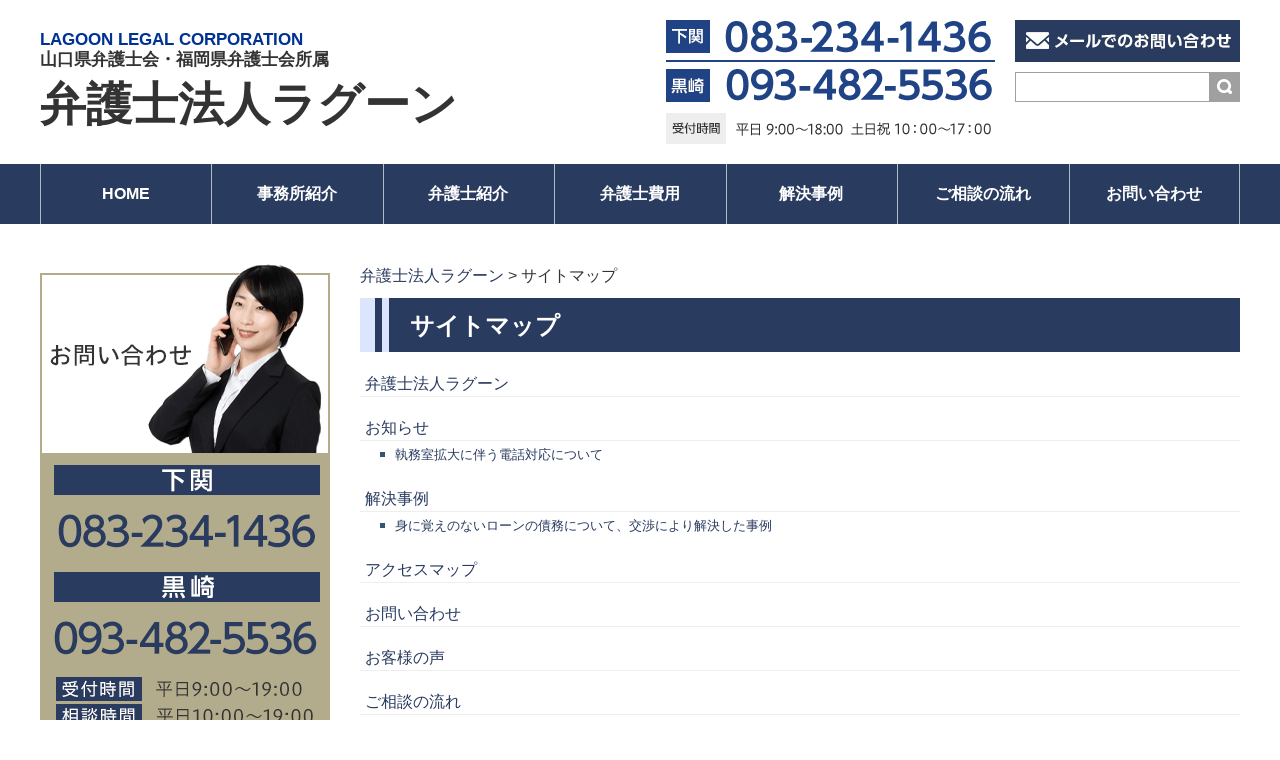

--- FILE ---
content_type: text/html; charset=UTF-8
request_url: https://lagoon-saimu.jp/sitemap/
body_size: 11964
content:
<!DOCTYPE html>
<html dir="ltr" lang="ja"
	prefix="og: https://ogp.me/ns#" >
<head>
<!-- Google Tag Manager -->
<script>(function(w,d,s,l,i){w[l]=w[l]||[];w[l].push({'gtm.start':
new Date().getTime(),event:'gtm.js'});var f=d.getElementsByTagName(s)[0],
j=d.createElement(s),dl=l!='dataLayer'?'&l='+l:'';j.async=true;j.src=
'https://www.googletagmanager.com/gtm.js?id='+i+dl;f.parentNode.insertBefore(j,f);
})(window,document,'script','dataLayer','GTM-NCG3ZZS');</script>
<!-- End Google Tag Manager -->
<meta charset="UTF-8">
<meta name="viewport" content="width=device-width, user-scalable=yes, maximum-scale=1.0, minimum-scale=1.0">
<meta name="description" content="サイトマップ - 弁護士法人ラグーン - 債務整理・借金問題でお悩みの方は一人で悩まず、弁護士へとまずはご相談ください。">

<link rel="profile" href="http://gmpg.org/xfn/11">
<link rel="stylesheet" type="text/css" media="all" href="https://lagoon-saimu.jp/wp-content/themes/lagoon_saimu/style.css">
<link rel="pingback" href="https://lagoon-saimu.jp/xmlrpc.php">
<!--[if lt IE 9]>
<script src="https://lagoon-saimu.jp/wp-content/themes/lagoon_saimu/js/html5.js"></script>
<script src="https://lagoon-saimu.jp/wp-content/themes/lagoon_saimu/js/css3-mediaqueries.js"></script>
<![endif]-->

		<!-- All in One SEO 4.2.0 -->
		<title>サイトマップ - 弁護士法人ラグーン</title>
		<meta name="robots" content="max-image-preview:large" />
		<link rel="canonical" href="https://lagoon-saimu.jp/sitemap/" />
		<meta property="og:locale" content="ja_JP" />
		<meta property="og:site_name" content="弁護士法人ラグーン - 債務整理・借金問題でお悩みの方は一人で悩まず、弁護士へとまずはご相談ください。" />
		<meta property="og:type" content="article" />
		<meta property="og:title" content="サイトマップ - 弁護士法人ラグーン" />
		<meta property="og:url" content="https://lagoon-saimu.jp/sitemap/" />
		<meta property="article:published_time" content="2022-04-04T13:59:41+00:00" />
		<meta property="article:modified_time" content="2022-04-04T14:01:21+00:00" />
		<meta name="twitter:card" content="summary" />
		<meta name="twitter:title" content="サイトマップ - 弁護士法人ラグーン" />
		<script type="application/ld+json" class="aioseo-schema">
			{"@context":"https:\/\/schema.org","@graph":[{"@type":"WebSite","@id":"https:\/\/lagoon-saimu.jp\/#website","url":"https:\/\/lagoon-saimu.jp\/","name":"\u5f01\u8b77\u58eb\u6cd5\u4eba\u30e9\u30b0\u30fc\u30f3","description":"\u50b5\u52d9\u6574\u7406\u30fb\u501f\u91d1\u554f\u984c\u3067\u304a\u60a9\u307f\u306e\u65b9\u306f\u4e00\u4eba\u3067\u60a9\u307e\u305a\u3001\u5f01\u8b77\u58eb\u3078\u3068\u307e\u305a\u306f\u3054\u76f8\u8ac7\u304f\u3060\u3055\u3044\u3002","inLanguage":"ja","publisher":{"@id":"https:\/\/lagoon-saimu.jp\/#organization"}},{"@type":"Organization","@id":"https:\/\/lagoon-saimu.jp\/#organization","name":"155801-lagoon-saimu-2022-02-07-12-26","url":"https:\/\/lagoon-saimu.jp\/"},{"@type":"BreadcrumbList","@id":"https:\/\/lagoon-saimu.jp\/sitemap\/#breadcrumblist","itemListElement":[{"@type":"ListItem","@id":"https:\/\/lagoon-saimu.jp\/#listItem","position":1,"item":{"@type":"WebPage","@id":"https:\/\/lagoon-saimu.jp\/","name":"\u30db\u30fc\u30e0","description":"\u5c71\u53e3\u30fb\u4e0b\u95a2\u5e02\u306e\u501f\u91d1\u554f\u984c\u306e\u3054\u76f8\u8ac7\u306a\u3089\u5f01\u8b77\u58eb\u6cd5\u4eba\u30e9\u30b0\u30fc\u30f3\u3078\u3002\u5730\u5143\u306e\u501f\u91d1\u554f\u984c\u306b\u7279\u5316\u3057\u305f\u5f01\u8b77\u58eb\u304c\u76f8\u8ac7\u3002\u500b\u4eba\u518d\u751f\u30fb\u81ea\u5df1\u7834\u7523\u306b\u7cbe\u901a\u3002\u30e4\u30df\u91d1\u696d\u8005\u306b\u3082\u5bfe\u5fdc\u3010\u76f8\u8ac7\u7121\u6599\u30fb\u5206\u5272\u652f\u6255\u3044\u53ef\u3011","url":"https:\/\/lagoon-saimu.jp\/"},"nextItem":"https:\/\/lagoon-saimu.jp\/sitemap\/#listItem"},{"@type":"ListItem","@id":"https:\/\/lagoon-saimu.jp\/sitemap\/#listItem","position":2,"item":{"@type":"WebPage","@id":"https:\/\/lagoon-saimu.jp\/sitemap\/","name":"\u30b5\u30a4\u30c8\u30de\u30c3\u30d7","url":"https:\/\/lagoon-saimu.jp\/sitemap\/"},"previousItem":"https:\/\/lagoon-saimu.jp\/#listItem"}]},{"@type":"WebPage","@id":"https:\/\/lagoon-saimu.jp\/sitemap\/#webpage","url":"https:\/\/lagoon-saimu.jp\/sitemap\/","name":"\u30b5\u30a4\u30c8\u30de\u30c3\u30d7 - \u5f01\u8b77\u58eb\u6cd5\u4eba\u30e9\u30b0\u30fc\u30f3","inLanguage":"ja","isPartOf":{"@id":"https:\/\/lagoon-saimu.jp\/#website"},"breadcrumb":{"@id":"https:\/\/lagoon-saimu.jp\/sitemap\/#breadcrumblist"},"datePublished":"2022-04-04T13:59:41+00:00","dateModified":"2022-04-04T14:01:21+00:00"}]}
		</script>
		<!-- All in One SEO -->

<script type="text/javascript">
window._wpemojiSettings = {"baseUrl":"https:\/\/s.w.org\/images\/core\/emoji\/14.0.0\/72x72\/","ext":".png","svgUrl":"https:\/\/s.w.org\/images\/core\/emoji\/14.0.0\/svg\/","svgExt":".svg","source":{"concatemoji":"https:\/\/lagoon-saimu.jp\/wp-includes\/js\/wp-emoji-release.min.js?ver=6.2.8"}};
/*! This file is auto-generated */
!function(e,a,t){var n,r,o,i=a.createElement("canvas"),p=i.getContext&&i.getContext("2d");function s(e,t){p.clearRect(0,0,i.width,i.height),p.fillText(e,0,0);e=i.toDataURL();return p.clearRect(0,0,i.width,i.height),p.fillText(t,0,0),e===i.toDataURL()}function c(e){var t=a.createElement("script");t.src=e,t.defer=t.type="text/javascript",a.getElementsByTagName("head")[0].appendChild(t)}for(o=Array("flag","emoji"),t.supports={everything:!0,everythingExceptFlag:!0},r=0;r<o.length;r++)t.supports[o[r]]=function(e){if(p&&p.fillText)switch(p.textBaseline="top",p.font="600 32px Arial",e){case"flag":return s("\ud83c\udff3\ufe0f\u200d\u26a7\ufe0f","\ud83c\udff3\ufe0f\u200b\u26a7\ufe0f")?!1:!s("\ud83c\uddfa\ud83c\uddf3","\ud83c\uddfa\u200b\ud83c\uddf3")&&!s("\ud83c\udff4\udb40\udc67\udb40\udc62\udb40\udc65\udb40\udc6e\udb40\udc67\udb40\udc7f","\ud83c\udff4\u200b\udb40\udc67\u200b\udb40\udc62\u200b\udb40\udc65\u200b\udb40\udc6e\u200b\udb40\udc67\u200b\udb40\udc7f");case"emoji":return!s("\ud83e\udef1\ud83c\udffb\u200d\ud83e\udef2\ud83c\udfff","\ud83e\udef1\ud83c\udffb\u200b\ud83e\udef2\ud83c\udfff")}return!1}(o[r]),t.supports.everything=t.supports.everything&&t.supports[o[r]],"flag"!==o[r]&&(t.supports.everythingExceptFlag=t.supports.everythingExceptFlag&&t.supports[o[r]]);t.supports.everythingExceptFlag=t.supports.everythingExceptFlag&&!t.supports.flag,t.DOMReady=!1,t.readyCallback=function(){t.DOMReady=!0},t.supports.everything||(n=function(){t.readyCallback()},a.addEventListener?(a.addEventListener("DOMContentLoaded",n,!1),e.addEventListener("load",n,!1)):(e.attachEvent("onload",n),a.attachEvent("onreadystatechange",function(){"complete"===a.readyState&&t.readyCallback()})),(e=t.source||{}).concatemoji?c(e.concatemoji):e.wpemoji&&e.twemoji&&(c(e.twemoji),c(e.wpemoji)))}(window,document,window._wpemojiSettings);
</script>
<style type="text/css">
img.wp-smiley,
img.emoji {
	display: inline !important;
	border: none !important;
	box-shadow: none !important;
	height: 1em !important;
	width: 1em !important;
	margin: 0 0.07em !important;
	vertical-align: -0.1em !important;
	background: none !important;
	padding: 0 !important;
}
</style>
	<link rel='stylesheet' id='wp-block-library-css' href='https://lagoon-saimu.jp/wp-includes/css/dist/block-library/style.min.css?ver=6.2.8' type='text/css' media='all' />
<link rel='stylesheet' id='classic-theme-styles-css' href='https://lagoon-saimu.jp/wp-includes/css/classic-themes.min.css?ver=6.2.8' type='text/css' media='all' />
<style id='global-styles-inline-css' type='text/css'>
body{--wp--preset--color--black: #000000;--wp--preset--color--cyan-bluish-gray: #abb8c3;--wp--preset--color--white: #ffffff;--wp--preset--color--pale-pink: #f78da7;--wp--preset--color--vivid-red: #cf2e2e;--wp--preset--color--luminous-vivid-orange: #ff6900;--wp--preset--color--luminous-vivid-amber: #fcb900;--wp--preset--color--light-green-cyan: #7bdcb5;--wp--preset--color--vivid-green-cyan: #00d084;--wp--preset--color--pale-cyan-blue: #8ed1fc;--wp--preset--color--vivid-cyan-blue: #0693e3;--wp--preset--color--vivid-purple: #9b51e0;--wp--preset--gradient--vivid-cyan-blue-to-vivid-purple: linear-gradient(135deg,rgba(6,147,227,1) 0%,rgb(155,81,224) 100%);--wp--preset--gradient--light-green-cyan-to-vivid-green-cyan: linear-gradient(135deg,rgb(122,220,180) 0%,rgb(0,208,130) 100%);--wp--preset--gradient--luminous-vivid-amber-to-luminous-vivid-orange: linear-gradient(135deg,rgba(252,185,0,1) 0%,rgba(255,105,0,1) 100%);--wp--preset--gradient--luminous-vivid-orange-to-vivid-red: linear-gradient(135deg,rgba(255,105,0,1) 0%,rgb(207,46,46) 100%);--wp--preset--gradient--very-light-gray-to-cyan-bluish-gray: linear-gradient(135deg,rgb(238,238,238) 0%,rgb(169,184,195) 100%);--wp--preset--gradient--cool-to-warm-spectrum: linear-gradient(135deg,rgb(74,234,220) 0%,rgb(151,120,209) 20%,rgb(207,42,186) 40%,rgb(238,44,130) 60%,rgb(251,105,98) 80%,rgb(254,248,76) 100%);--wp--preset--gradient--blush-light-purple: linear-gradient(135deg,rgb(255,206,236) 0%,rgb(152,150,240) 100%);--wp--preset--gradient--blush-bordeaux: linear-gradient(135deg,rgb(254,205,165) 0%,rgb(254,45,45) 50%,rgb(107,0,62) 100%);--wp--preset--gradient--luminous-dusk: linear-gradient(135deg,rgb(255,203,112) 0%,rgb(199,81,192) 50%,rgb(65,88,208) 100%);--wp--preset--gradient--pale-ocean: linear-gradient(135deg,rgb(255,245,203) 0%,rgb(182,227,212) 50%,rgb(51,167,181) 100%);--wp--preset--gradient--electric-grass: linear-gradient(135deg,rgb(202,248,128) 0%,rgb(113,206,126) 100%);--wp--preset--gradient--midnight: linear-gradient(135deg,rgb(2,3,129) 0%,rgb(40,116,252) 100%);--wp--preset--duotone--dark-grayscale: url('#wp-duotone-dark-grayscale');--wp--preset--duotone--grayscale: url('#wp-duotone-grayscale');--wp--preset--duotone--purple-yellow: url('#wp-duotone-purple-yellow');--wp--preset--duotone--blue-red: url('#wp-duotone-blue-red');--wp--preset--duotone--midnight: url('#wp-duotone-midnight');--wp--preset--duotone--magenta-yellow: url('#wp-duotone-magenta-yellow');--wp--preset--duotone--purple-green: url('#wp-duotone-purple-green');--wp--preset--duotone--blue-orange: url('#wp-duotone-blue-orange');--wp--preset--font-size--small: 13px;--wp--preset--font-size--medium: 20px;--wp--preset--font-size--large: 36px;--wp--preset--font-size--x-large: 42px;--wp--preset--spacing--20: 0.44rem;--wp--preset--spacing--30: 0.67rem;--wp--preset--spacing--40: 1rem;--wp--preset--spacing--50: 1.5rem;--wp--preset--spacing--60: 2.25rem;--wp--preset--spacing--70: 3.38rem;--wp--preset--spacing--80: 5.06rem;--wp--preset--shadow--natural: 6px 6px 9px rgba(0, 0, 0, 0.2);--wp--preset--shadow--deep: 12px 12px 50px rgba(0, 0, 0, 0.4);--wp--preset--shadow--sharp: 6px 6px 0px rgba(0, 0, 0, 0.2);--wp--preset--shadow--outlined: 6px 6px 0px -3px rgba(255, 255, 255, 1), 6px 6px rgba(0, 0, 0, 1);--wp--preset--shadow--crisp: 6px 6px 0px rgba(0, 0, 0, 1);}:where(.is-layout-flex){gap: 0.5em;}body .is-layout-flow > .alignleft{float: left;margin-inline-start: 0;margin-inline-end: 2em;}body .is-layout-flow > .alignright{float: right;margin-inline-start: 2em;margin-inline-end: 0;}body .is-layout-flow > .aligncenter{margin-left: auto !important;margin-right: auto !important;}body .is-layout-constrained > .alignleft{float: left;margin-inline-start: 0;margin-inline-end: 2em;}body .is-layout-constrained > .alignright{float: right;margin-inline-start: 2em;margin-inline-end: 0;}body .is-layout-constrained > .aligncenter{margin-left: auto !important;margin-right: auto !important;}body .is-layout-constrained > :where(:not(.alignleft):not(.alignright):not(.alignfull)){max-width: var(--wp--style--global--content-size);margin-left: auto !important;margin-right: auto !important;}body .is-layout-constrained > .alignwide{max-width: var(--wp--style--global--wide-size);}body .is-layout-flex{display: flex;}body .is-layout-flex{flex-wrap: wrap;align-items: center;}body .is-layout-flex > *{margin: 0;}:where(.wp-block-columns.is-layout-flex){gap: 2em;}.has-black-color{color: var(--wp--preset--color--black) !important;}.has-cyan-bluish-gray-color{color: var(--wp--preset--color--cyan-bluish-gray) !important;}.has-white-color{color: var(--wp--preset--color--white) !important;}.has-pale-pink-color{color: var(--wp--preset--color--pale-pink) !important;}.has-vivid-red-color{color: var(--wp--preset--color--vivid-red) !important;}.has-luminous-vivid-orange-color{color: var(--wp--preset--color--luminous-vivid-orange) !important;}.has-luminous-vivid-amber-color{color: var(--wp--preset--color--luminous-vivid-amber) !important;}.has-light-green-cyan-color{color: var(--wp--preset--color--light-green-cyan) !important;}.has-vivid-green-cyan-color{color: var(--wp--preset--color--vivid-green-cyan) !important;}.has-pale-cyan-blue-color{color: var(--wp--preset--color--pale-cyan-blue) !important;}.has-vivid-cyan-blue-color{color: var(--wp--preset--color--vivid-cyan-blue) !important;}.has-vivid-purple-color{color: var(--wp--preset--color--vivid-purple) !important;}.has-black-background-color{background-color: var(--wp--preset--color--black) !important;}.has-cyan-bluish-gray-background-color{background-color: var(--wp--preset--color--cyan-bluish-gray) !important;}.has-white-background-color{background-color: var(--wp--preset--color--white) !important;}.has-pale-pink-background-color{background-color: var(--wp--preset--color--pale-pink) !important;}.has-vivid-red-background-color{background-color: var(--wp--preset--color--vivid-red) !important;}.has-luminous-vivid-orange-background-color{background-color: var(--wp--preset--color--luminous-vivid-orange) !important;}.has-luminous-vivid-amber-background-color{background-color: var(--wp--preset--color--luminous-vivid-amber) !important;}.has-light-green-cyan-background-color{background-color: var(--wp--preset--color--light-green-cyan) !important;}.has-vivid-green-cyan-background-color{background-color: var(--wp--preset--color--vivid-green-cyan) !important;}.has-pale-cyan-blue-background-color{background-color: var(--wp--preset--color--pale-cyan-blue) !important;}.has-vivid-cyan-blue-background-color{background-color: var(--wp--preset--color--vivid-cyan-blue) !important;}.has-vivid-purple-background-color{background-color: var(--wp--preset--color--vivid-purple) !important;}.has-black-border-color{border-color: var(--wp--preset--color--black) !important;}.has-cyan-bluish-gray-border-color{border-color: var(--wp--preset--color--cyan-bluish-gray) !important;}.has-white-border-color{border-color: var(--wp--preset--color--white) !important;}.has-pale-pink-border-color{border-color: var(--wp--preset--color--pale-pink) !important;}.has-vivid-red-border-color{border-color: var(--wp--preset--color--vivid-red) !important;}.has-luminous-vivid-orange-border-color{border-color: var(--wp--preset--color--luminous-vivid-orange) !important;}.has-luminous-vivid-amber-border-color{border-color: var(--wp--preset--color--luminous-vivid-amber) !important;}.has-light-green-cyan-border-color{border-color: var(--wp--preset--color--light-green-cyan) !important;}.has-vivid-green-cyan-border-color{border-color: var(--wp--preset--color--vivid-green-cyan) !important;}.has-pale-cyan-blue-border-color{border-color: var(--wp--preset--color--pale-cyan-blue) !important;}.has-vivid-cyan-blue-border-color{border-color: var(--wp--preset--color--vivid-cyan-blue) !important;}.has-vivid-purple-border-color{border-color: var(--wp--preset--color--vivid-purple) !important;}.has-vivid-cyan-blue-to-vivid-purple-gradient-background{background: var(--wp--preset--gradient--vivid-cyan-blue-to-vivid-purple) !important;}.has-light-green-cyan-to-vivid-green-cyan-gradient-background{background: var(--wp--preset--gradient--light-green-cyan-to-vivid-green-cyan) !important;}.has-luminous-vivid-amber-to-luminous-vivid-orange-gradient-background{background: var(--wp--preset--gradient--luminous-vivid-amber-to-luminous-vivid-orange) !important;}.has-luminous-vivid-orange-to-vivid-red-gradient-background{background: var(--wp--preset--gradient--luminous-vivid-orange-to-vivid-red) !important;}.has-very-light-gray-to-cyan-bluish-gray-gradient-background{background: var(--wp--preset--gradient--very-light-gray-to-cyan-bluish-gray) !important;}.has-cool-to-warm-spectrum-gradient-background{background: var(--wp--preset--gradient--cool-to-warm-spectrum) !important;}.has-blush-light-purple-gradient-background{background: var(--wp--preset--gradient--blush-light-purple) !important;}.has-blush-bordeaux-gradient-background{background: var(--wp--preset--gradient--blush-bordeaux) !important;}.has-luminous-dusk-gradient-background{background: var(--wp--preset--gradient--luminous-dusk) !important;}.has-pale-ocean-gradient-background{background: var(--wp--preset--gradient--pale-ocean) !important;}.has-electric-grass-gradient-background{background: var(--wp--preset--gradient--electric-grass) !important;}.has-midnight-gradient-background{background: var(--wp--preset--gradient--midnight) !important;}.has-small-font-size{font-size: var(--wp--preset--font-size--small) !important;}.has-medium-font-size{font-size: var(--wp--preset--font-size--medium) !important;}.has-large-font-size{font-size: var(--wp--preset--font-size--large) !important;}.has-x-large-font-size{font-size: var(--wp--preset--font-size--x-large) !important;}
.wp-block-navigation a:where(:not(.wp-element-button)){color: inherit;}
:where(.wp-block-columns.is-layout-flex){gap: 2em;}
.wp-block-pullquote{font-size: 1.5em;line-height: 1.6;}
</style>
<link rel='stylesheet' id='contact-form-7-css' href='https://lagoon-saimu.jp/wp-content/plugins/contact-form-7/includes/css/styles.css?ver=5.5.6.1' type='text/css' media='all' />
<link rel="https://api.w.org/" href="https://lagoon-saimu.jp/wp-json/" /><link rel="alternate" type="application/json" href="https://lagoon-saimu.jp/wp-json/wp/v2/pages/269" /><link rel="EditURI" type="application/rsd+xml" title="RSD" href="https://lagoon-saimu.jp/xmlrpc.php?rsd" />
<link rel="wlwmanifest" type="application/wlwmanifest+xml" href="https://lagoon-saimu.jp/wp-includes/wlwmanifest.xml" />
<link rel='shortlink' href='https://lagoon-saimu.jp/?p=269' />
<link rel="alternate" type="application/json+oembed" href="https://lagoon-saimu.jp/wp-json/oembed/1.0/embed?url=https%3A%2F%2Flagoon-saimu.jp%2Fsitemap%2F" />
<link rel="alternate" type="text/xml+oembed" href="https://lagoon-saimu.jp/wp-json/oembed/1.0/embed?url=https%3A%2F%2Flagoon-saimu.jp%2Fsitemap%2F&#038;format=xml" />
<link rel="stylesheet" href="https://lagoon-saimu.jp/wp-content/plugins/ps-auto-sitemap/css/ps_auto_sitemap_simple.css" type="text/css" media="all" />
<script src="https://lagoon-saimu.jp/wp-content/themes/lagoon_saimu/js/jquery1.4.4.min.js"></script>
<script src="https://lagoon-saimu.jp/wp-content/themes/lagoon_saimu/js/script.js"></script>
<script type="text/javascript" src="https://lagoon-saimu.jp/wp-content/themes/lagoon_saimu/js/jquery.min.js"></script>
<script type="text/javascript" src="https://lagoon-saimu.jp/wp-content/themes/lagoon_saimu/js/jquery.bxslider.min.js"></script>
<script type="text/javascript" src="https://lagoon-saimu.jp/wp-content/themes/lagoon_saimu/js/chart.js"></script>
<script>
/*-------------------------------------
 グローバルナビ固定
-------------------------------------*/
jQuery(function($) {
	var nav    = $('#mainNav'),
		offset = nav.offset();
	$(window).scroll(function () {
		if($(window).scrollTop() > offset.top) {
			nav.addClass('fixed');
		} else {
			nav.removeClass('fixed');
		}
	});
});
/*-------------------------------------
 ページ内リンク　メニューに隠れるのを調整
-------------------------------------*/
jQuery(function(){
	var headerHeight = 80;  //ヘッダーの高さ
	var urlHash = location.hash;
	if(urlHash) {
		$('body,html').stop().scrollTop(0);
		setTimeout(function(){
			var target = $(urlHash);
			var position = target.offset().top - headerHeight;
			$('body,html').stop().animate({scrollTop:position}, 0);
		}, 100);
	}
	$('a[href^="#"]').click(function() {
		var href= $(this).attr("href");
		var target = $(href);
		var position = target.offset().top - headerHeight;
		$('body,html').stop().animate({scrollTop:position}, 0);   
	});
});
</script>
</head>
<body>

<!-- Google Tag Manager (noscript) -->
<noscript><iframe src="https://www.googletagmanager.com/ns.html?id=GTM-NCG3ZZS"
height="0" width="0" style="display:none;visibility:hidden"></iframe></noscript>
<!-- End Google Tag Manager (noscript) -->
	<header id="header" role="banner">
	  <div class="inner">
		<h2>
		  <a href="https://lagoon-saimu.jp/" rel="home">
			<p class="logo_text"><span class="blue">LAGOON LEGAL CORPORATION</span><br />山口県弁護士会・福岡県弁護士会所属</p>
			<p class="logo">弁護士法人ラグーン</p>
		  </a>
		</h2>
		<div class="contact">
		  <div class="left">
			<img loading="lazy" src="https://lagoon-saimu.jp/wp-content/uploads/common/ImgHd1.png" width="329" height="124" alt="下関 TEL:083-234-1436 黒崎 TEL:093-482-5536 受付時間 平日9:00～18:00 土日祝10:00～17:00">
		  </div>
		  <div class="right">
			<a href="https://lagoon-saimu.jp/contact"><img loading="lazy" src="https://lagoon-saimu.jp/wp-content/uploads/common/ImgHd2.jpg" width="225" height="42" alt="メールでのお問い合わせ"></a>
			<div><form role="search" method="get" action="https://lagoon-saimu.jp/" class="wp-block-search__button-outside wp-block-search__text-button wp-block-search"><label for="wp-block-search__input-1" class="wp-block-search__label" >検索</label><div class="wp-block-search__inside-wrapper " ><input type="search" id="wp-block-search__input-1" class="wp-block-search__input" name="s" value="" placeholder=""  required /><button type="submit" class="wp-block-search__button wp-element-button"  >検索</button></div></form></div>		  </div>
		</div>
	  </div>
	</header>
	<nav id="mainNav">
	  <div class="inner">
		<a class="menu" id="menu"><img loading="lazy" src="https://lagoon-saimu.jp/wp-content/uploads/common/Sp_BtnMenu.jpg" width="84" height="84" alt="MENU"></a>
		<div class="panel"> 
		  <div class="menu1">
			<div class="menu-global_menu-container"><ul id="menu-global_menu" class="menu"><li id="menu-item-84" class="menu-item menu-item-type-post_type menu-item-object-page menu-item-home menu-item-84"><a href="https://lagoon-saimu.jp/">HOME</a></li>
<li id="menu-item-276" class="menu-item menu-item-type-post_type menu-item-object-page menu-item-276"><a href="https://lagoon-saimu.jp/205/">事務所紹介</a></li>
<li id="menu-item-277" class="menu-item menu-item-type-post_type menu-item-object-page menu-item-277"><a href="https://lagoon-saimu.jp/210/">弁護士紹介</a></li>
<li id="menu-item-278" class="menu-item menu-item-type-post_type menu-item-object-page menu-item-278"><a href="https://lagoon-saimu.jp/215/">弁護士費用</a></li>
<li id="menu-item-279" class="menu-item menu-item-type-post_type menu-item-object-page menu-item-279"><a href="https://lagoon-saimu.jp/235/">解決事例</a></li>
<li id="menu-item-391" class="menu-item menu-item-type-post_type menu-item-object-page menu-item-391"><a href="https://lagoon-saimu.jp/%e3%81%94%e7%9b%b8%e8%ab%87%e3%81%ae%e6%b5%81%e3%82%8c/">ご相談の流れ</a></li>
<li id="menu-item-280" class="menu-item menu-item-type-post_type menu-item-object-page menu-item-280"><a href="https://lagoon-saimu.jp/contact/">お問い合わせ</a></li>
</ul></div>		  </div>
		</div>
	  </div>
	</nav>
<div id="wrapper">

<div id="content">
<section>
	
	<div class="breadcrumbs">
		<!-- Breadcrumb NavXT 7.0.2 -->
<span property="itemListElement" typeof="ListItem"><a property="item" typeof="WebPage" title="Go to 弁護士法人ラグーン." href="https://lagoon-saimu.jp" class="home" ><span property="name">弁護士法人ラグーン</span></a><meta property="position" content="1"></span> &gt; <span property="itemListElement" typeof="ListItem"><span property="name" class="post post-page current-item">サイトマップ</span><meta property="url" content="https://lagoon-saimu.jp/sitemap/"><meta property="position" content="2"></span>	</div>
	
		
		<article id="post-269" class="content">
		<header><h1 class="title first"><span>サイトマップ</span></h1></header>
		<div class="post"><ul id="sitemap_list" class="sitemap_disp_level_0">
<li class="home-item"><a href="https://lagoon-saimu.jp" title="弁護士法人ラグーン">弁護士法人ラグーン</a></li>
<li class="cat-item cat-item-7"><a href="https://lagoon-saimu.jp/category/%e3%81%8a%e7%9f%a5%e3%82%89%e3%81%9b/" title="お知らせ">お知らせ</a>
<ul>
	<li class="post-item post-item-512"><a href="https://lagoon-saimu.jp/%e3%81%8a%e7%9f%a5%e3%82%89%e3%81%9b/%e5%9f%b7%e5%8b%99%e5%ae%a4%e6%8b%a1%e5%a4%a7%e3%81%ab%e4%bc%b4%e3%81%86%e9%9b%bb%e8%a9%b1%e5%af%be%e5%bf%9c%e3%81%ab%e3%81%a4%e3%81%84%e3%81%a6/" title="執務室拡大に伴う電話対応について">執務室拡大に伴う電話対応について</a></li>
</ul>
</li>
<li class="cat-item cat-item-8"><a href="https://lagoon-saimu.jp/category/%e8%a7%a3%e6%b1%ba%e4%ba%8b%e4%be%8b/" title="解決事例">解決事例</a>
<ul>
	<li class="post-item post-item-617"><a href="https://lagoon-saimu.jp/%e8%a7%a3%e6%b1%ba%e4%ba%8b%e4%be%8b/%e8%ba%ab%e3%81%ab%e8%a6%9a%e3%81%88%e3%81%ae%e3%81%aa%e3%81%84%e3%83%ad%e3%83%bc%e3%83%b3%e3%81%ae%e5%82%b5%e5%8b%99%e3%81%ab%e3%81%a4%e3%81%84%e3%81%a6%e3%80%81%e4%ba%a4%e6%b8%89%e3%81%ab%e3%82%88/" title="身に覚えのないローンの債務について、交渉により解決した事例">身に覚えのないローンの債務について、交渉により解決した事例</a></li>
</ul>
</li>
<li class="page_item page-item-193"><a href="https://lagoon-saimu.jp/access/">アクセスマップ</a></li>
<li class="page_item page-item-203"><a href="https://lagoon-saimu.jp/contact/">お問い合わせ</a></li>
<li class="page_item page-item-358"><a href="https://lagoon-saimu.jp/%e3%81%8a%e5%ae%a2%e6%a7%98%e3%81%ae%e5%a3%b0/">お客様の声</a></li>
<li class="page_item page-item-360"><a href="https://lagoon-saimu.jp/%e3%81%94%e7%9b%b8%e8%ab%87%e3%81%ae%e6%b5%81%e3%82%8c/">ご相談の流れ</a></li>
<li class="page_item page-item-143"><a href="https://lagoon-saimu.jp/136/">サービサーから連絡が届いた際の対応について</a></li>
<li class="page_item page-item-372"><a href="https://lagoon-saimu.jp/%e3%81%a9%e3%82%8c%e3%81%8f%e3%82%89%e3%81%84%e3%81%ae%e9%81%8e%e6%89%95%e3%81%84%e9%87%91%e3%81%8c%e3%81%82%e3%82%8b%e3%81%ae%e3%81%8b%e3%82%92%e8%aa%bf%e3%81%b9%e3%81%9f%e3%81%84/">どれくらいの過払い金があるのかを調べたい</a></li>
<li class="page_item page-item-589"><a href="https://lagoon-saimu.jp/%e4%b8%8d%e9%81%a9%e5%88%87%e3%81%aa%e5%82%b5%e5%8b%99%e6%95%b4%e7%90%86%e3%81%ab%e6%b3%a8%e6%84%8f%e3%81%97%e3%81%a6%e3%81%8f%e3%81%a0%e3%81%95%e3%81%84/">不適切な債務整理に注意してください</a></li>
<li class="page_item page-item-175"><a href="https://lagoon-saimu.jp/205/">事務所紹介</a></li>
<li class="page_item page-item-446"><a href="https://lagoon-saimu.jp/%e4%ba%8c%e5%ba%a6%e7%9b%ae%e3%81%ae%e7%a0%b4%e7%94%a3/">二度目の破産</a></li>
<li class="page_item page-item-188"><a href="https://lagoon-saimu.jp/200/">仕事に対するスタンス</a></li>
<li class="page_item page-item-450"><a href="https://lagoon-saimu.jp/%e4%bb%bb%e6%84%8f%e5%a3%b2%e5%8d%b4%e3%81%ab%e3%81%a4%e3%81%84%e3%81%a6/">任意売却について</a></li>
<li class="page_item page-item-123"><a href="https://lagoon-saimu.jp/100/">任意整理</a></li>
<li class="page_item page-item-370"><a href="https://lagoon-saimu.jp/%e4%bd%8f%e5%ae%85%e3%82%92%e6%ae%8b%e3%81%97%e3%81%aa%e3%81%8c%e3%82%89%e5%80%9f%e9%87%91%e3%82%92%e8%bf%94%e6%b8%88%e3%81%97%e3%81%9f%e3%81%84/">住宅を残しながら借金を返済したい</a></li>
<li class="page_item page-item-115"><a href="https://lagoon-saimu.jp/110/">個人再生</a></li>
<li class="page_item page-item-366"><a href="https://lagoon-saimu.jp/%e5%80%9f%e9%87%91%e3%82%92%e3%81%aa%e3%81%8f%e3%81%97%e3%81%a6%e4%ba%ba%e7%94%9f%e3%82%92%e3%82%84%e3%82%8a%e7%9b%b4%e3%81%97%e3%81%9f%e3%81%84/">借金をなくして人生をやり直したい</a></li>
<li class="page_item page-item-452"><a href="https://lagoon-saimu.jp/%e5%80%9f%e9%87%91%e3%82%92%e8%bf%94%e3%81%9b%e3%81%aa%e3%81%84%e3%81%a8%e3%81%a9%e3%81%86%e3%81%aa%e3%82%8b%ef%bc%9f/">借金を返せないとどうなる？</a></li>
<li class="page_item page-item-434"><a href="https://lagoon-saimu.jp/%e5%82%b5%e5%8b%99%e6%95%b4%e7%90%86%e3%81%8c%e5%ae%b6%e6%97%8f%e3%81%ab%e4%b8%8e%e3%81%88%e3%82%8b%e5%bd%b1%e9%9f%bf%e3%81%ab%e3%81%a4%e3%81%84%e3%81%a6/">債務整理が家族に与える影響について</a></li>
<li class="page_item page-item-454"><a href="https://lagoon-saimu.jp/%e5%82%b5%e5%8b%99%e6%95%b4%e7%90%86%e3%81%8c%e5%ae%b6%e6%97%8f%e3%81%ab%e4%b8%8e%e3%81%88%e3%82%8b%e5%bd%b1%e9%9f%bf%e3%81%ab%e3%81%a4%e3%81%84%e3%81%a6%e3%80%80/">債務整理が家族に与える影響について　</a></li>
<li class="page_item page-item-570"><a href="https://lagoon-saimu.jp/%e5%82%b5%e5%8b%99%e6%95%b4%e7%90%86%e3%81%ab%e5%af%be%e3%81%99%e3%82%8b%e3%82%b9%e3%82%bf%e3%83%b3%e3%82%b9/">債務整理に対するスタンス</a></li>
<li class="page_item page-item-356"><a href="https://lagoon-saimu.jp/%e5%8f%96%e6%89%b1%e6%a5%ad%e5%8b%99/">取扱業務</a></li>
<li class="page_item page-item-160"><a href="https://lagoon-saimu.jp/160/">女性の借金問題</a></li>
<li class="page_item page-item-374"><a href="https://lagoon-saimu.jp/%e5%ae%b6%e6%97%8f%e3%81%ab%e7%9f%a5%e3%82%89%e3%82%8c%e3%81%9a%e3%81%ab%e6%89%8b%e7%b6%9a%e3%81%8d%e3%82%92%e9%80%b2%e3%82%81%e3%81%9f%e3%81%84/">家族に知られずに手続きを進めたい</a></li>
<li class="page_item page-item-148"><a href="https://lagoon-saimu.jp/260/">弁護士法人ラグーンが選ばれる５つの理由</a></li>
<li class="page_item page-item-244 page_item_has_children"><a href="https://lagoon-saimu.jp/210/">弁護士紹介</a>
<ul class='children'>
	<li class="page_item page-item-666"><a href="https://lagoon-saimu.jp/%e5%bc%81%e8%ad%b7%e5%a3%ab%e7%b4%b9%e4%bb%8b/%e5%bc%81%e8%ad%b7%e5%a3%ab%e3%80%80%e6%b9%8a-%e5%a5%88%e9%83%bd%e7%be%8e/">弁護士　湊 奈都美</a></li>
	<li class="page_item page-item-248"><a href="https://lagoon-saimu.jp/210/21005/">弁護士　仁井 真司</a></li>
	<li class="page_item page-item-288"><a href="https://lagoon-saimu.jp/210/21010/">弁護士　長船 友紀</a></li>
	<li class="page_item page-item-292"><a href="https://lagoon-saimu.jp/210/21015/">弁護士　林 英敏</a></li>
	<li class="page_item page-item-305"><a href="https://lagoon-saimu.jp/210/21020/">弁護士　内田 悠太</a></li>
	<li class="page_item page-item-309"><a href="https://lagoon-saimu.jp/210/21030-1/">弁護士　薄井 健太</a></li>
	<li class="page_item page-item-313"><a href="https://lagoon-saimu.jp/210/21035/">弁護士　西村 菜摘</a></li>
	<li class="page_item page-item-317"><a href="https://lagoon-saimu.jp/210/21045/">弁護士　宮國 航平</a></li>
	<li class="page_item page-item-320"><a href="https://lagoon-saimu.jp/210/21040/">弁護士　木本 綾子</a></li>
	<li class="page_item page-item-532"><a href="https://lagoon-saimu.jp/%e5%bc%81%e8%ad%b7%e5%a3%ab%e7%b4%b9%e4%bb%8b/%e5%bc%81%e8%ad%b7%e5%a3%ab%e3%80%80%e6%9d%be%e6%9e%9d%e5%bc%98%e6%a8%b9/">弁護士　松枝弘樹</a></li>
	<li class="page_item page-item-520"><a href="https://lagoon-saimu.jp/%e5%bc%81%e8%ad%b7%e5%a3%ab%e7%b4%b9%e4%bb%8b/%e5%bc%81%e8%ad%b7%e5%a3%ab-%e9%95%b7%e4%ba%95%e6%82%a0%e4%bd%b3/">弁護士　長井悠佳</a></li>
</ul>
</li>
<li class="page_item page-item-171"><a href="https://lagoon-saimu.jp/215/">弁護士費用</a></li>
<li class="page_item page-item-363"><a href="https://lagoon-saimu.jp/%e6%89%95%e3%81%84%e3%81%99%e3%81%8e%e3%81%9f%e5%88%a9%e6%81%af%e3%82%92%e5%8f%96%e3%82%8a%e6%88%bb%e3%81%97%e3%81%9f%e3%81%84/">払いすぎた利息を取り戻したい</a></li>
<li class="page_item page-item-378"><a href="https://lagoon-saimu.jp/%e6%99%82%e5%8a%b9%e6%8f%b4%e7%94%a8/">時効援用</a></li>
<li class="page_item page-item-137 page_item_has_children"><a href="https://lagoon-saimu.jp/400/">法人破産</a>
<ul class='children'>
	<li class="page_item page-item-593"><a href="https://lagoon-saimu.jp/%e6%b3%95%e4%ba%ba%e7%a0%b4%e7%94%a3/%e4%bb%8b%e8%ad%b7%e4%ba%8b%e6%a5%ad%e3%81%ae%e6%b3%95%e4%ba%ba%e7%a0%b4%e7%94%a3%e3%81%ae%e3%83%9d%e3%82%a4%e3%83%b3%e3%83%88/">介護事業の法人破産のポイント</a></li>
	<li class="page_item page-item-556"><a href="https://lagoon-saimu.jp/%e6%b3%95%e4%ba%ba%e7%a0%b4%e7%94%a3/%e6%b3%95%e4%ba%ba%e7%a0%b4%e7%94%a3%e3%81%ae%e8%a7%a3%e6%b1%ba%e4%ba%8b%e4%be%8b/">法人破産の解決事例</a></li>
	<li class="page_item page-item-596"><a href="https://lagoon-saimu.jp/%e6%b3%95%e4%ba%ba%e7%a0%b4%e7%94%a3/%e7%94%9f%e9%ae%ae%e9%a3%9f%e5%93%81%e3%81%ae%e5%b0%8f%e5%a3%b2%e3%83%bb%e5%8d%b8%e5%a3%b2%e6%a5%ad%e3%81%ab%e3%81%8a%e3%81%91%e3%82%8b%e6%b3%95%e4%ba%ba%e7%a0%b4%e7%94%a3%e3%81%ae%e3%83%9d%e3%82%a4/">生鮮食品の小売・卸売業における法人破産のポイント</a></li>
</ul>
</li>
<li class="page_item page-item-368"><a href="https://lagoon-saimu.jp/%e7%84%a1%e7%90%86%e3%81%ae%e3%81%aa%e3%81%84%e3%82%b9%e3%82%b1%e3%82%b8%e3%83%a5%e3%83%bc%e3%83%ab%e3%81%a7%e5%80%9f%e9%87%91%e3%82%92%e8%bf%94%e6%b8%88%e3%81%97%e3%81%9f%e3%81%84/">無理のないスケジュールで借金を返済したい</a></li>
<li class="page_item page-item-155"><a href="https://lagoon-saimu.jp/165/">男性の借金問題</a></li>
<li class="page_item page-item-448"><a href="https://lagoon-saimu.jp/%e7%a0%b4%e7%94%a3%e5%be%8c%e3%81%ae%e7%94%9f%e6%b4%bb%e3%81%ab%e3%81%a4%e3%81%84%e3%81%a6/">破産後の生活について</a></li>
<li class="page_item page-item-96"><a href="https://lagoon-saimu.jp/095/">自己破産</a></li>
<li class="page_item page-item-166"><a href="https://lagoon-saimu.jp/235/">解決事例</a></li>
<li class="page_item page-item-376"><a href="https://lagoon-saimu.jp/105/">過払い</a></li>
</ul>

</div>
		 
	</article>
	
	<div class="plist">
		<ul>
					</ul>
		
		<ul>
					</ul>
	</div>
	<h2>各債務整理の方法をご説明させていただきます</h2>
<table border="1" width="100%">
<tbody>
<tr>
<td style="text-align: center;"><a href="/095/">自己破産</a></td>
<td style="text-align: center;"><a href="/100/">任意整理</a></td>
<td style="text-align: center;"><a href="/110/">個人再生</a></td>
<td style="text-align: center;"><a href="/105/">過払い</a></td>
</tr>
</tbody>
</table>
<section class="top_contact">
<div class="inner"><img class="pc" src="https://lagoon-saimu.jp/wp-content/uploads/2025/04/saimu_tel.jpg " alt="まずはお気軽にお問い合せください。下関 TEL:083-234-1436 黒崎 TEL:093-482-5536 受付時間 平日9:00～18:00 土日祝10:00～17:00 弁護士法人ラグーン 下関 〒750-0006 山口県下関市南部町2-7 黒崎 〒806-0021 福岡県北九州市八幡西区黒崎3丁目2-2菅原第2ビルディング4FL号室" width="880" height="299" /> <img class="sp" src="https://lagoon-saimu.jp/wp-content/uploads/2025/04/sp_saimu_tel.jpg" alt="まずはお気軽にお問い合せください。下関 TEL:083-234-1436 黒崎 TEL:093-482-5536 受付時間 平日9:00～18:00 土日祝10:00～17:00 弁護士法人ラグーン 下関 〒750-0006 山口県下関市南部町2-7 黒崎 〒806-0021 福岡県北九州市八幡西区黒崎3丁目2-2菅原第2ビルディング4FA号室" width="710" height="360" /> <a class="tel1 sp" href="tel:0832341436"><img src="/wp-content/uploads/common/Sp_ImgTel_2.png" alt="TEL:083-234-1436" width="495" height="58" /></a> <a class="tel2 sp" href="tel:0934825536"><img src="/wp-content/uploads/common/Sp_ImgTel_3.png" alt="TEL:093-482-5536" width="504" height="56" /></a></div>
</section>
<section class="top_block8"><a href="/#sindan"><img class="pc" src="/wp-content/uploads/common/ImgTop8.jpg" alt="債務整理診断" width="878" height="133" /><img class="sp" src="/wp-content/uploads/common/Sp_ImgTop8.jpg" alt="債務整理診断" width="70" height="133" /></a></section>		</section>
	</div><!-- / content -->
  <aside id="sidebar">
  <div class="side_bn1 pc">
	
<div class="wp-block-group is-layout-flow"><div class="wp-block-group__inner-container">
<div class="side_bn1_1">
<img decoding="async" loading="lazy" src="/wp-content/uploads/common/BnSide1_1.png" width="290" height="575" alt="お問い合わせ 下関 TEL:083-234-1436 黒崎 TEL:093-482-5536 受付時間 平日9:00～19:00 相談時間 平日10:00～19:00 土日祝及び夜間は応相談"><br>
<a href="/contact" class="button"><img decoding="async" loading="lazy" src="/wp-content/uploads/common/BtnSide1_1.jpg" width="264" height="55" alt="メールでのお問い合わせ"></a>
</div>
</div></div>

<div class="wp-block-group is-layout-flow"><div class="wp-block-group__inner-container"></div></div>
  </div><!-- end .side_bn1 -->
  <div class="side_nav">
	<h1>コンテンツメニュー</h1>
	<div class="menu-content_menu-container"><ul id="menu-content_menu" class="menu"><li id="menu-item-251" class="menu-item menu-item-type-post_type menu-item-object-page menu-item-home menu-item-251"><a href="https://lagoon-saimu.jp/">HOME</a></li>
<li id="menu-item-256" class="menu-item menu-item-type-post_type menu-item-object-page menu-item-256"><a href="https://lagoon-saimu.jp/205/">事務所紹介</a></li>
<li id="menu-item-262" class="menu-item menu-item-type-post_type menu-item-object-page menu-item-has-children menu-item-262"><a href="https://lagoon-saimu.jp/210/">弁護士紹介</a></li>
<li id="menu-item-264" class="menu-item menu-item-type-post_type menu-item-object-page menu-item-264"><a href="https://lagoon-saimu.jp/215/">弁護士費用</a></li>
<li id="menu-item-388" class="menu-item menu-item-type-post_type menu-item-object-page menu-item-388"><a href="https://lagoon-saimu.jp/%e3%81%94%e7%9b%b8%e8%ab%87%e3%81%ae%e6%b5%81%e3%82%8c/">ご相談の流れ</a></li>
<li id="menu-item-257" class="menu-item menu-item-type-post_type menu-item-object-page menu-item-257"><a href="https://lagoon-saimu.jp/200/">仕事に対するスタンス</a></li>
<li id="menu-item-261" class="menu-item menu-item-type-post_type menu-item-object-page menu-item-261"><a href="https://lagoon-saimu.jp/260/">弁護士法人ラグーンが選ばれる５つの理由</a></li>
<li id="menu-item-255" class="menu-item menu-item-type-post_type menu-item-object-page menu-item-255"><a href="https://lagoon-saimu.jp/136/">サービサーから連絡が届いた際の対応について</a></li>
<li id="menu-item-267" class="menu-item menu-item-type-post_type menu-item-object-page menu-item-267"><a href="https://lagoon-saimu.jp/095/">自己破産</a></li>
<li id="menu-item-259" class="menu-item menu-item-type-post_type menu-item-object-page menu-item-259"><a href="https://lagoon-saimu.jp/110/">個人再生</a></li>
<li id="menu-item-258" class="menu-item menu-item-type-post_type menu-item-object-page menu-item-258"><a href="https://lagoon-saimu.jp/100/">任意整理</a></li>
<li id="menu-item-265" class="menu-item menu-item-type-post_type menu-item-object-page menu-item-265"><a href="https://lagoon-saimu.jp/400/">法人破産</a></li>
<li id="menu-item-381" class="menu-item menu-item-type-post_type menu-item-object-page menu-item-381"><a href="https://lagoon-saimu.jp/105/">過払い</a></li>
<li id="menu-item-380" class="menu-item menu-item-type-post_type menu-item-object-page menu-item-380"><a href="https://lagoon-saimu.jp/%e6%99%82%e5%8a%b9%e6%8f%b4%e7%94%a8/">時効援用</a></li>
<li id="menu-item-268" class="menu-item menu-item-type-post_type menu-item-object-page menu-item-268"><a href="https://lagoon-saimu.jp/235/">解決事例</a></li>
<li id="menu-item-389" class="menu-item menu-item-type-post_type menu-item-object-page menu-item-389"><a href="https://lagoon-saimu.jp/%e3%81%8a%e5%ae%a2%e6%a7%98%e3%81%ae%e5%a3%b0/">お客様の声</a></li>
<li id="menu-item-266" class="menu-item menu-item-type-post_type menu-item-object-page menu-item-266"><a href="https://lagoon-saimu.jp/165/">男性の借金問題</a></li>
<li id="menu-item-260" class="menu-item menu-item-type-post_type menu-item-object-page menu-item-260"><a href="https://lagoon-saimu.jp/160/">女性の借金問題</a></li>
<li id="menu-item-457" class="menu-item menu-item-type-post_type menu-item-object-page menu-item-457"><a href="https://lagoon-saimu.jp/%e5%82%b5%e5%8b%99%e6%95%b4%e7%90%86%e3%81%8c%e5%ae%b6%e6%97%8f%e3%81%ab%e4%b8%8e%e3%81%88%e3%82%8b%e5%bd%b1%e9%9f%bf%e3%81%ab%e3%81%a4%e3%81%84%e3%81%a6%e3%80%80/">債務整理が家族に与える影響</a></li>
<li id="menu-item-458" class="menu-item menu-item-type-post_type menu-item-object-page menu-item-458"><a href="https://lagoon-saimu.jp/%e5%80%9f%e9%87%91%e3%82%92%e8%bf%94%e3%81%9b%e3%81%aa%e3%81%84%e3%81%a8%e3%81%a9%e3%81%86%e3%81%aa%e3%82%8b%ef%bc%9f/">借金を返せないとどうなる？</a></li>
<li id="menu-item-459" class="menu-item menu-item-type-post_type menu-item-object-page menu-item-459"><a href="https://lagoon-saimu.jp/%e4%bb%bb%e6%84%8f%e5%a3%b2%e5%8d%b4%e3%81%ab%e3%81%a4%e3%81%84%e3%81%a6/">任意売却について</a></li>
<li id="menu-item-460" class="menu-item menu-item-type-post_type menu-item-object-page menu-item-460"><a href="https://lagoon-saimu.jp/%e7%a0%b4%e7%94%a3%e5%be%8c%e3%81%ae%e7%94%9f%e6%b4%bb%e3%81%ab%e3%81%a4%e3%81%84%e3%81%a6/">破産後の生活について</a></li>
<li id="menu-item-461" class="menu-item menu-item-type-post_type menu-item-object-page menu-item-461"><a href="https://lagoon-saimu.jp/%e4%ba%8c%e5%ba%a6%e7%9b%ae%e3%81%ae%e7%a0%b4%e7%94%a3/">二度目の破産</a></li>
<li id="menu-item-253" class="menu-item menu-item-type-post_type menu-item-object-page menu-item-253"><a href="https://lagoon-saimu.jp/access/">アクセスマップ</a></li>
<li id="menu-item-254" class="menu-item menu-item-type-post_type menu-item-object-page menu-item-254"><a href="https://lagoon-saimu.jp/contact/">お問い合わせ</a></li>
<li id="menu-item-275" class="menu-item menu-item-type-post_type menu-item-object-page current-menu-item page_item page-item-269 current_page_item menu-item-275"><a href="https://lagoon-saimu.jp/sitemap/" aria-current="page">サイトマップ</a></li>
</ul></div>  </div><!-- end .side_nav -->
  <div class="side_bn2">
	<h1 class="pc">事務所概要</h1>
<div class="side_bn2_1">
<p class="name">弁護士法人ラグーン</p>
<div class="block">
<p class="area">下関</p>
<p><iframe src="https://www.google.com/maps/embed?pb=!1m18!1m12!1m3!1d3309.3487058128026!2d130.93796261551853!3d33.95787573014408!2m3!1f0!2f0!3f0!3m2!1i1024!2i768!4f13.1!3m3!1m2!1s0x3543bd9f1642e7af%3A0xc42431ae99b41aee!2z5byB6K235aOr5rOV5Lq644Op44Kw44O844Oz!5e0!3m2!1sja!2sjp!4v1648632211111!5m2!1sja!2sjp" width="260" height="260" style="border:0;" allowfullscreen="" loading="lazy" referrerpolicy="no-referrer-when-downgrade"></iframe></p>
<p class="address">〒750-0006<br>山口県下関市南部町2-7</p>
<p class="tel">083-234-1436</p>
<p class="hours">平日9:00-18:00<br>土日祝10:00-17:00</p>
</div>
<div class="block">
<p class="area">黒崎</p>
<p><iframe src="https://www.google.com/maps/embed?pb=!1m18!1m12!1m3!1d3312.965428197866!2d130.76351181551667!3d33.86478183503251!2m3!1f0!2f0!3f0!3m2!1i1024!2i768!4f13.1!3m3!1m2!1s0x3543c92013a24bf9%3A0x6b470bdaa39b8f26!2z5byB6K235aOr5rOV5Lq644Op44Kw44O844OzIOm7kuW0juaUr-W6lw!5e0!3m2!1sja!2sjp!4v1648632644505!5m2!1sja!2sjp" width="260" height="260" style="border:0;" allowfullscreen="" loading="lazy" referrerpolicy="no-referrer-when-downgrade"></iframe></p>
<p class="address">〒806-0021<br>福岡県北九州市八幡西区<br>黒崎3丁目2-2<br>菅原第2ビルディング 4FA号室</p>
<p class="tel">093-482-5536</p>
<p class="hours">平日9:00-18:00<br>土日祝10:00-17:00</p>
</div>
</div>
<h1 class="pc">専門サイト</h1>
<div class="side_bn2_2">
<ul>
<li><a href="https://wakamatsu-law.com/" target="_blank"><img decoding="async" loading="lazy" src="/wp-content/uploads/common/BnSide2_1.jpg" width="289" height="106" alt="弁護士法人ラグーン 事務所サイトはこちら"></a></li>
<li><a href="https://lagoon-kotsujiko.jp/" target="_blank"><img decoding="async" loading="lazy" src="/wp-content/uploads/common/BnSide2_2.jpg" width="289" height="106" alt="弁護士法人ラグーン 交通事故サイトはこちら"></a></li>
<li><a href="https://lagoon-rikon.jp/" target="_blank"><img decoding="async" loading="lazy" src="/wp-content/uploads/common/BnSide2_3.jpg" width="289" height="106" alt="弁護士法人ラグーン 離婚サイトはこちら"></a></li>
<li><a href="/"><img decoding="async" loading="lazy" src="/wp-content/uploads/common/BnSide2_4.jpg" width="289" height="106" alt="弁護士法人ラグーン 債務整理サイトはこちら"></a></li>
<li><a href="https://www.lagoon-rousai.com/" target="_blank"><img decoding="async" loading="lazy" src="/wp-content/uploads/common/BnSide2_5.jpg" width="289" height="106" alt="弁護士法人ラグーン 労災サイトはこちら"></a></li>
</ul>
</div>  </div><!-- end .side_bn2 -->
</aside>
</div>
<!-- / wrapper -->

<footer id="footer">
  <div class="inner pc">
	<h2>
	  <a href="/" rel="home">
		<p class="logo_text"><span class="blue">LAGOON LEGAL CORPORATION</span><br />山口県弁護士会・福岡県弁護士会所属</p>
		<p class="logo">弁護士法人ラグーン</p>
	  </a>
	</h2>
	<div class="contact">
	  <div class="left">
		<img src="https://lagoon-saimu.jp/wp-content/uploads/common/ImgFt1.png" width="329" height="124" alt="下関 TEL:083-234-1436 黒崎 TEL:093-482-5536 受付時間 平日9:00～18:00 土日祝10:00～17:00">
	  </div>
	  <div class="right">
		<a href="https://lagoon-saimu.jp/contact"><img src="https://lagoon-saimu.jp/wp-content/uploads/common/ImgFt2.jpg" width="225" height="42" alt="メールでのお問い合わせ"></a>
		<div><form role="search" method="get" action="https://lagoon-saimu.jp/" class="wp-block-search__button-outside wp-block-search__text-button wp-block-search"><label for="wp-block-search__input-4" class="wp-block-search__label" >検索</label><div class="wp-block-search__inside-wrapper " ><input type="search" id="wp-block-search__input-4" class="wp-block-search__input" name="s" value="" placeholder=""  required /><button type="submit" class="wp-block-search__button wp-element-button"  >検索</button></div></form></div>	  </div>
	</div>
  </div>
  <div class="map pc">
	<iframe src="https://www.google.com/maps/embed?pb=!1m18!1m12!1m3!1d1654.6757807615438!2d130.9392178889297!3d33.95780231322223!2m3!1f0!2f0!3f0!3m2!1i1024!2i768!4f13.1!3m3!1m2!1s0x3543bd9f1642e7af%3A0xc42431ae99b41aee!2z5byB6K235aOr5rOV5Lq644Op44Kw44O844Oz!5e0!3m2!1sja!2sjp!4v1648698129239!5m2!1sja!2sjp" width="100%" height="350" style="border:0;" allowfullscreen="" loading="lazy" referrerpolicy="no-referrer-when-downgrade"></iframe>
	<div class="inner">
	  <p class="text">〒750-0006　山口県下関市南部町2-7<br />TEL：083-234-1436　平日9：00-18：00／土日祝10：00-17：00</p>
	</div>
  </div>
  <div class="map pc">
	<iframe src="https://www.google.com/maps/embed?pb=!1m18!1m12!1m3!1d3312.965428197866!2d130.76351181551667!3d33.86478183503251!2m3!1f0!2f0!3f0!3m2!1i1024!2i768!4f13.1!3m3!1m2!1s0x3543c92013a24bf9%3A0x6b470bdaa39b8f26!2z5byB6K235aOr5rOV5Lq644Op44Kw44O844OzIOm7kuW0juaUr-W6lw!5e0!3m2!1sja!2sjp!4v1648632644505!5m2!1sja!2sjp" width="100%" height="350" style="border:0;" allowfullscreen="" loading="lazy" referrerpolicy="no-referrer-when-downgrade"></iframe>
	<div class="inner">
	  <p class="text">〒806-0021　福岡県北九州市八幡西区黒崎3丁目2-2　菅原第2ビルディング 4FA号室<br />TEL：093-482-5536　平日9：00-18：00／土日祝10：00-17：00</p>
	</div>
  </div>
  <p id="copyright">Copyright &copy; 弁護士法人ラグーン All rights Reserved.</p>
</footer>

<div class="footer_fix">
  <div id="close">
	<ul>
	  <li>
		<a href="tel:0832341436"><img loading="lazy" src="https://lagoon-saimu.jp/wp-content/uploads/common/Sp_Fixnav1_1.png" width="375" height="47" alt="下関 TEL:083-234-1436" /></a>
		<a href="tel:0934825536"><img loading="lazy" src="https://lagoon-saimu.jp/wp-content/uploads/common/Sp_Fixnav1_2.png" width="375" height="39" alt="黒崎 TEL:093-482-5536" /></a>
		<img loading="lazy" src="https://lagoon-saimu.jp/wp-content/uploads/common/Sp_Fixnav1_3.png" width="375" height="35" alt="受付時間 平日9:00～18:00 土日祝10:00～17:00" />
	  </li>
	  <li>
		<a href="https://lagoon-saimu.jp/contact"><img loading="lazy" src="https://lagoon-saimu.jp/wp-content/uploads/common/Sp_Fixnav2.jpg" width="137" height="127" alt="メールでのお問い合わせ" /></a>
	  </li>
	  <li>
		<a href="#"><img loading="lazy" src="https://lagoon-saimu.jp/wp-content/uploads/common/Sp_Fixnav3.jpg" width="139" height="129" alt="TOP" /></a>
	  </li>
	</ul>
  </div><!-- #close end -->
</div><!-- #foot_fix end -->

<script type='text/javascript' src='https://lagoon-saimu.jp/wp-includes/js/dist/vendor/wp-polyfill-inert.min.js?ver=3.1.2' id='wp-polyfill-inert-js'></script>
<script type='text/javascript' src='https://lagoon-saimu.jp/wp-includes/js/dist/vendor/regenerator-runtime.min.js?ver=0.13.11' id='regenerator-runtime-js'></script>
<script type='text/javascript' src='https://lagoon-saimu.jp/wp-includes/js/dist/vendor/wp-polyfill.min.js?ver=3.15.0' id='wp-polyfill-js'></script>
<script type='text/javascript' id='contact-form-7-js-extra'>
/* <![CDATA[ */
var wpcf7 = {"api":{"root":"https:\/\/lagoon-saimu.jp\/wp-json\/","namespace":"contact-form-7\/v1"}};
/* ]]> */
</script>
<script type='text/javascript' src='https://lagoon-saimu.jp/wp-content/plugins/contact-form-7/includes/js/index.js?ver=5.5.6.1' id='contact-form-7-js'></script>
</body>
</html>


--- FILE ---
content_type: text/css
request_url: https://lagoon-saimu.jp/wp-content/themes/lagoon_saimu/style.css
body_size: 8767
content:
@charset "utf-8";
/*
Theme Name: responsive_242
Theme URI: http://c-tpl.com/
Description: responsive_242
Version: 1.0
Author: Cloud template
Author URI: http://c-tpl.com/
Tags: simple

	Cloud template v1.0
	 http://c-tpl.com/

	This theme was designed and built by Cloud template,
	whose blog you will find at http://c-tpl.com/

	The CSS, XHTML and design is released under GPL:
	http://www.opensource.org/licenses/gpl-license.php

*/

/* =Reset default browser CSS.
Based on work by Eric Meyer: http://meyerweb.com/eric/tools/css/reset/index.html
-------------------------------------------------------------- */
html, body, div, span, applet, object, iframe, h1, h2, h3, h4, h5, h6, p, blockquote, pre, a, abbr, acronym, address, big, cite, code, del, dfn, em, font, ins, kbd, q, s, samp, small, strike, strong, sub, sup, tt, var, dl, dt, dd, ol, ul, li, fieldset, form, label, legend, table, caption, tbody, tfoot, thead, tr, th, td {border: 0;font-family: inherit;font-size: 100%;font-style: inherit;margin: 0;outline: 0;padding: 0;vertical-align: baseline;}
:focus {outline: 0;}

ol, ul {list-style: none;}
table {border-collapse: separate;border-spacing: 0;}
caption, th, td {font-weight: normal;text-align: left;}
blockquote:before, blockquote:after,q:before, q:after {content: "";}
blockquote, q {quotes: "" "";}
a img {border: 0;}
article, aside, details, figcaption, figure, footer, header, hgroup, menu, nav, section {display: block;}

body{
	position: relative;
	background:#fff;
	font-family: "Hiragino Kaku Gothic Pro", "ヒラギノ角ゴ Pro W3", "Meiryo", "メイリオ", "MS PGothic", arial, helvetica, sans-serif;
	font-size: 16px;
	line-height: 1.5;
	color:#333;
	-webkit-text-size-adjust: none;
}
.pc { display: block; }
.sp { display: none; }

/* リンク設定
------------------------------------------------------------*/
a{
	margin:0;
	padding:0;
	text-decoration:none;
	outline:0;
	vertical-align:baseline;
	background:transparent;
	font-size:100%;
	color:#293b5f;
}

a:hover, a:active{
	outline: none;
	color:#293b5f;  
	opacity: 0.8;
	text-decoration: underline;
}

/**** Clearfix ****/
nav .panel:after, nav#mainNav:after, .newsTitle:after, .bg:after,.post:after, ul.post li:after,nav#mainNav .inner:after{content:""; display: table;clear: both;}
nav .panel,nav#mainNav,.newsTitle,.bg, .post, ul.post li,nav#mainNav .inner{zoom: 1;}

/*見出し
*****************************************************/
#content h1:not(.style_none) {
	clear: both;
	position: relative;
	background: #293b5f;
	margin: 0 0 20px;
	padding: 10px 20px 8px 35px;
	border-left: 15px solid #dbe6fd;
	font-size: 24px;
	font-weight: bold;
	color: #fff;
}
#content h1:not(.style_none):after {
	position: absolute;
	content: "";
	background: #dbe6fd;
	width: 7px;
	height: 100%;
	bottom: 0;
	left: 7px;
}
#content h2:not(.style_none) {
	clear: both;
	position: relative;
	background: #dbe6fd;
	margin: 20px 0;
	padding: 8px 20px 5px;
	font-size: 22px;
	color: #333;
}
#content h2:not(.style_none):after {
	position: absolute;
	content: "";
	display: block;
	background: #293b5f;
	width: 100%;
	height: 2px;
	bottom: 5px;
	left: 0;
}
#content h3:not(.style_none) {
	clear: both;
	position: relative;
	background: #eee;
	margin: 20px 0;
	padding: 5px 20px 3px;
	border-top: 2px dotted #293b5f;
	border-bottom: 2px dotted #293b5f;
	font-size: 20px;
	font-weight: bold;
	color: #333;
}
#content h4:not(.style_none) {
	clear: both;
	position: relative;
	margin: 20px 0;
	padding: 5px 20px 3px;
	border-bottom: 2px solid #b2ab8c;
	font-size: 18px;
	font-weight: bold;
	color: #333;
}
 /* 下層ページリンクスタイル　※h4と揃える */
.plist { margin: 20px 0 50px; }
.plist ul {
	list-style: none;
	padding: 0;
	margin: 0;
}
.plist li {
	clear: both;
	position: relative;
	margin: 20px 0;
	padding: 5px 20px 3px;
	border-bottom: 2px solid #b2ab8c;
	font-size: 18px;
	font-weight: bold;
	color: #333;
}

/* フォーム
------------------------------------------------------------*/
input[type="text"], textarea{
	vertical-align:middle;
	max-width:90%;
	line-height:30px;
	height:30px;
  padding:1px 5px;
  border:1px solid #d4d4d7;
  border-radius:3px;
  -webkit-border-radius:3px;
  -moz-border-radius:3px;
  font-size:100%;
  color:#555;
  background:#fcfcfc;
}

textarea{
  height:auto;
  line-height:1.5;
}

input[type="submit"],input[type="reset"],input[type="button"]{
  padding:3px 10px;
  background: #878787;
  background: -moz-linear-gradient(top, #878787 0%, #6f6f6f 100%);
  background: -webkit-gradient(linear, left top, left bottom, color-stop(0%,#878787), color-stop(100%,#6f6f6f));
  background: -webkit-linear-gradient(top, #878787 0%,#6f6f6f 100%);
  background: -o-linear-gradient(top, #878787 0%,#6f6f6f 100%);
  background: linear-gradient(to bottom, #878787 0%,#6f6f6f 100%);
  filter: progid:DXImageTransform.Microsoft.gradient( startColorstr='#878787', endColorstr='#6f6f6f',GradientType=0 );
  border:0;
  border-radius:3px;
  -webkit-border-radius:3px;
  -moz-border-radius:3px;
  line-height:1.5;
  font-size:120%;
  color:#fff;
}

input[type="submit"]:hover,input[type="reset"]:hover,input[type="button"]:hover{
background: #878787;
background: -moz-linear-gradient(top, #6f6f6f 0%, #878787 100%);
background: -webkit-gradient(linear, left top, left bottom, color-stop(0%,#6f6f6f), color-stop(100%,#878787));
background: -webkit-linear-gradient(top, #6f6f6f 0%,#878787 100%);
background: -o-linear-gradient(top, #6f6f6f 0%,#878787 100%);
background: linear-gradient(to bottom, #6f6f6f 0%,#878787 100%);
filter: progid:DXImageTransform.Microsoft.gradient( startColorstr='#6f6f6f', endColorstr='#878787',GradientType=0 );
cursor:pointer;
}

*:first-child+html input[type="submit"]{padding:3px;}

/* レイアウト
------------------------------------------------------------*/
#wrapper, .inner{
	width:1200px;
	margin:0 auto;
	box-sizing: border-box;
}
#content .inner {
	width:880px;
	margin:0 auto;
	box-sizing: border-box;
}
#header{
	overflow:hidden;
	background: #fff;
	padding: 20px 0;
}
#content{
	float: right;
	width: 880px;
	padding: 40px 0 50px;
}
#sidebar{
	float:left;
	width:290px;
	padding: 40px 0 50px;
}
#sidebar .side_nav { margin-bottom: 60px; }
#sidebar .side_nav div > ul {
	background: #fff;
	margin: 0;
	padding: 0;
	border: 1px solid #082752;
}
#sidebar h1:not(.style_none) {
	clear: both;
	position: relative;
	background: #293b5f;
	margin: 0;
	padding: 12px 20px 8px;
	font-size: 24px;
	color: #fff;
	text-align: center;
	line-height: 1.3;
}

/*第一階層*/
#sidebar .side_nav div > ul > li {
	position: relative;
	border-bottom: 1px solid #082752;
}
#sidebar .side_nav div > ul > li:last-child { border-bottom: none; }
#sidebar .side_nav div > ul > li:hover { background: #dad4ba; }
#sidebar .side_nav div > ul > li > a {
	position: relative;
	display: block;
	padding: 12px 10px 10px 30px;
	text-decoration: none;
	background: url(images/base/BgSnav1.png) 10px 50% no-repeat;
	box-sizing: border-box;
	color: #333;
}
#sidebar .side_nav div > ul > li a:hover{
	opacity: 1;
	text-decoration: underline;
}

/*第二階層*/
#sidebar .side_nav div > ul > li > ul { padding: 0 10px 10px 20px; }
#sidebar .side_nav div > ul > li > ul > li > a {
	position: relative;
	display: block;
	padding: 5px 0 3px 30px;
	text-decoration: none;
	background: url(images/base/BgSnav1.png) 10px 50% no-repeat;
	box-sizing: border-box;
	color: #333;
}
#sidebar .side_bn1 { margin-bottom: 40px; }
#sidebar .side_bn1 .side_bn1_1 {
	position: relative;
	margin-bottom: 60px;
}
#sidebar .side_bn1 .side_bn1_1 .button {
	position: absolute;
	display: block;
	bottom: 20px;
	left: 14px;
}
#sidebar .side_bn1 .side_bn1_2 { margin-bottom: 40px; }
#sidebar .side_bn1 .side_bn1_2 a {
	display: block;
	margin-bottom: 20px;
}
#sidebar .side_bn2 .side_bn2_1 {
	background: #fff;
	border: 1px solid #082752;
	padding: 14px;
	margin-bottom: 60px;
	text-align: center;
}
#sidebar .side_bn2 .side_bn2_1 .name {
	padding: 5px 0;
	font-size: 24px;
	font-weight: bold;
	line-height: 1.3;
}
#sidebar .side_bn2 .side_bn2_1 .area {
	background: #dbe6fd;
	margin: 20px 0 10px;
	padding: 3px 0 1px;
	font-size: 24px;
	font-weight: bold;
	letter-spacing: 10px;
	line-height: 1.2;
}
#sidebar .side_bn2 .side_bn2_1 .address {
	margin: 5px 0 0;
	text-align: left;
}
#sidebar .side_bn2 .side_bn2_1 .tel {
	font-size: 32px;
	font-weight: bold;
}
#sidebar .side_bn2 .side_bn2_1 .hours {
	font-size: 20px;
	line-height: 1.2;
}
#sidebar .side_bn2 .side_bn2_2 ul { margin-top: 25px; }
#sidebar .side_bn2 .side_bn2_2 ul li { margin-top: 15px; }

#footer{
	clear:both;
	background: #082752;
}

/* ヘッダー
*****************************************************/

/* サイト説明文
----------------------------------*/
#header h1{
	padding:5px 0;
	font-size:80%;
	font-weight:normal;
}

/* ロゴ (サイトタイトル)
----------------------------------*/
#header h2{
	position: relative;
	clear: both;
	float: left;
	padding: 10px 0 0;
	font-size: 20px;
	font-weight: bold;
}
#header h2 a {
	display: block;
	text-decoration: none;
	color: #333;
}
#header h2 a:hover { opacity: 0.8 !important; }
#header h2 .logo_text {
	line-height: 1.2;
	font-size: 17px;
}
#header h2 .logo_text .blue { color: #003294; }
#header h2 .logo { font-size: 46px; }

/* コンタクト
----------------------------------*/
#header .contact{
	display: flex;
	float:right;
	padding:0;
	text-align:right;
	color:#000;
	font-size: 0;
}
#header .contact .left{ margin-right: 20px; }
#header .contact .right form { margin-top: 10px; }
#header .contact .right form input {
	display: table-cell;
	vertical-align: middle;
}
#header .contact .right form .wp-block-search__input {
	width: 195px;
	height: 30px;
	padding: 2px;
	font-size: 15px;
	border: 1px solid #a0a0a0;
}
#header .contact .right form .wp-block-search__button {
	width: 30px;
	height: 30px;
	background: url(images/base/BgHd3.png) 7px 7px / 15px 15px no-repeat,#a0a0a0;
	border: none;
	border-radius: 0;
	font-size: 0;
}

/* トップページ　メイン画像
----------------------------------*/
#mainImg{
	width: 100%;
	margin:0 auto;
	clear:both;
	z-index:0;
	border-bottom: 4px solid #293b5f;
	overflow: hidden;
}
#mainImg .inner { position: relative; }
#mainImg .inner img {
	margin-left: -200px;
	max-width: 1600px;
}

/* メインコンテンツ部分
*****************************************************/

/* top_block1 */
.top_block1 { margin-bottom: 50px; }
.top_block1 ul {
	display: flex;
	justify-content: space-between;
	flex-wrap: wrap;
}
.top_block1 ul li a { display: block; }

/* top_block2 */
.top_block2 { margin-bottom: 50px; }
.top_block2 a { display: block; }

/* top_block3 */
.top_block3 { margin-bottom: 50px; }
.top_block3 .inner .CD2 {
	background: #fff;
	margin: 0;
	padding: 30px 30px 50px;
	border: 2px solid #293b5f;
	box-sizing: border-box;
}
.top_block3 .inner .CD2 .text {
	position: relative;
	width: 850px;
	margin: 0 auto 30px;
	padding: 15px 20px 15px 150px; 
	vertical-align: middle;
	box-sizing: border-box;
}
.top_block3 .inner .CD2 .text span {
	position: absolute;
	content: "";
	display: block;
	font-family: "Helvetica Neue",Arial,"Hiragino Kaku Gothic ProN","Hiragino Sans",Meiryo,sans-serif;
	padding-right: 40px;
	font-size: 36px;
	color: #c70505;
	top: 0;
	left: 0;
}
.top_block3 .inner .CD2 .text span.check { color: #293b5f; }
.top_block3 .inner .CD2 .button ul {
	display: flex;
	width: fit-content;
	margin: 0 auto;
}
.top_block3 .inner .CD2 .button ul li { font-size: 0; }
.top_block3 .inner .CD2 .button ul li:first-child { margin-right: 70px }
.top_block3 .inner .CD2 .button .arrow {
	display: block;
	margin: 0 auto 20px;
}
.top_block3 .inner .CD2 #check2,
.top_block3 .inner .CD2 #check3,
.top_block3 .inner .CD2 #check4,
.top_block3 .inner .CD2 #check5 { display: none; }
.top_block3 .inner .CD2 #answer a {
	display: block;
	width: fit-content;
	margin: 0 auto;
}
.top_block3 .inner p { margin-top: 20px; }

/* top_block4 */
.top_block4 { margin-bottom: 50px; }
.top_block4 ul {
	display: flex;
	justify-content: space-between;
	flex-wrap: wrap;
}
.top_block4 ul li { margin-top: 10px; }
.top_block4 ul li img { filter:drop-shadow(3px 3px 0 #293b5f); }

/* top_block5 */
.top_block5 { margin-bottom: 50px; }
.top_block5 > p > a {
	position: relative;
	display: block;
	background: #293b5f;
	width: 360px;
	padding: 12px;
	margin: 40px 0 0 auto;
	color: #fff;
	text-align: center;
	box-sizing: border-box;
}
.top_block5 > p > a:after {
	position: absolute;
	content: "";
	display: block;
	background: url(images/base/BgTop5_4.png) 0 0 / 15px 23px no-repeat;
	width: 15px;
	height: 23px;
	top: 50%;
	right: 25px;
	margin-top: -11px;
}
.top_block5 .case {
	background: #f5f5f5;
	border: 2px solid #293b5f;
}
.top_block5 .case:nth-of-type(1) { border-bottom: 0; }
.top_block5 .case:nth-of-type(2) {
	border-radius: 0 0 10px 10px;
	border-top: 0;
}
.top_block5 .title {
	position: relative;
	padding: 10px;
	background: #293b5f;
	min-height: 70px;
	color: #fff;
	vertical-align: middle;
	box-sizing: border-box;
}
.top_block5 .title:after {
	position: absolute;
	content: "";
	display: block;
	background: url(images/base/BgTop5_1.png) 0 0 / 60px 60px no-repeat;
	width: 60px;
	height: 60px;
	top: 50%;
	left: 5px;
	margin-top: -30px;
}
.top_block5 .title .CP1 {
	display: table-cell;
	width: 190px;
	padding-left: 65px;
	vertical-align: middle;
	font-size: 22px;
	box-sizing: border-box;
}
.top_block5 .title .CP1 .number {
	font-size: 28px;
	padding-left: 5px;
}
.top_block5 .title .CP2 {
	display: table-cell;
	padding: 5px 0 0 20px;
	vertical-align: middle;
}
.top_block5 .inner {
	display: flex;
	justify-content: space-between;
	padding: 40px 40px 40px 30px;
}
.top_block5 .inner .left { width: 270px; }
.top_block5 .inner .left .CP3 {
	position: relative;
	padding-left: 75px;
	font-size: 24px;
	font-weight: bold;
	color: #c70505;
}
.top_block5 .inner .left .CP3:after {
	position: absolute;
	content: "";
	display: block;
	background: url(images/base/BgTop5_2.jpg) 0 0 / 65px 65px no-repeat;
	width: 65px;
	height: 65px;
	top: 0;
	left: 0;
}
.top_block5 .inner .left .CP3 .large1 { font-size: 42px; }
.top_block5 .inner .left .CP4 {
	background: #fff;
	padding: 10px;
	margin-top: 15px;
	border: 1px solid #293b5f;
	box-sizing: border-box;
}
.top_block5 .inner .center {
	display: flex;
	align-items: center;
	background: url(images/base/BgTop5_3.png) 0 0 / 156px 118px no-repeat;
	padding-left: 15px;
	margin-top: 25px;
	width: 156px;
	height: 118px;
	font-weight: bold;
	box-sizing: border-box;
}
.top_block5 .inner .right { width: 330px; }
.top_block5 .inner .right .result {
	background: #fff;
	padding: 15px;
	border: 1px solid #293b5f;
	box-sizing: border-box;
}
.top_block5 .inner .right .result .CP5 {
	background: #293b5f;
	color: #fff;
	font-size: 18px;
	font-weight: bold;
	text-align: center;
	letter-spacing: 20px;
}
.top_block5 .inner .right .result .CP6 {
	margin-top: 10px; 
	font-size: 28px;
	font-weight: bold;
	color: #c70505;
	text-align: center;
	line-height: 1.0;
}
.top_block5 .inner .right .result .CP6 .large2 { font-size: 54px; }
.top_block5 .inner .right .result .CP7 { font-weight: bold; }
.top_block5 .inner .right .result .CP7 .red { color: #c70505; }
.top_block5 .inner .right a {
	position: relative;
	display: block;
	background: #293b5f;
	padding: 12px;
	margin-top: 15px;
	color: #fff;
	text-align: center;
}
.top_block5 .inner .right a:after {
	position: absolute;
	content: "";
	display: block;
	background: url(images/base/BgTop5_4.png) 0 0 / 15px 23px no-repeat;
	width: 15px;
	height: 23px;
	top: 50%;
	right: 25px;
	margin-top: -11px;
}

/* top_block6 */
.top_block6 { margin-bottom: 50px; }
.top_block6 .inner {
	background: #eee;
	padding: 40px 30px;
	overflow: hidden;
}
.top_block6 .text { padding-bottom: 16px; }
.top_block6 .text:last-child {
	padding-bottom: 0;
	text-align: right;
}
.top_block6 .inner img {
	display: block;
	float: left;
	margin: 0 40px 10px 0;
	filter: drop-shadow(1px 1px 3px #ccc);
}

/* top_block7 */
.top_block7 { margin-bottom: 50px; }
.top_block7 .inner {
	display: flex;
	justify-content: space-between;
	flex-wrap: wrap;
}
.top_block7 .block {
	width: 153px;
	margin-top: 10px;
}
.top_block7 .text {
	display: flex;
	justify-content: center;
	align-items: center;
	min-height: 36px;
	position: relative;
	padding-left: 17px;
	margin-top: 10px;
	font-weight: bold;
	font-size: 15px;
	line-height: 1.2;
}
.top_block7 .text:after {
	position: absolute;
	content: "１";
	display: block;
	top: 0;
	left: -20px;
	font-family: "Hiragino Kaku Gothic Pro", "ヒラギノ角ゴ Pro W5","MS PGothic", arial, helvetica, sans-serif;
	font-style: oblique;
	font-size: 34px;
	color: #293b5f;
	line-height: 1.0;
}
.top_block7 .block:nth-of-type(2) .text:after { content: "２"; }
.top_block7 .block:nth-of-type(3) .text:after { content: "３"; }
.top_block7 .block:nth-of-type(4) .text:after { content: "４"; }
.top_block7 .block:nth-of-type(5) .text:after { content: "５"; }

/* top_block8 */
.top_block8 { margin-bottom: 50px; }

/* top_contact */
.top_contact { margin-bottom: 50px; }
.top_contact .inner { position: relative; }

/* top_info */
#top_info { margin-bottom: 50px; }
#top_info h1 { margin-bottom: 0 !important; }
#top_info .inner .block {
	display: flex;
	justify-content: space-between;
	padding: 15px 0;
	border-bottom: 1px dashed #bfbfbf;
}
#top_info .inner .block .news_date {
	width: 150px;
	text-align: center;
}
#top_info .inner .block .news_text {
	width: 730px;
	padding-right: 30px;
	box-sizing: border-box;
}

/* 記事ループ
*****************************************************/
.list{
	padding: 10px 0;
	border-bottom: 1px dashed #dcdcdc;
}
.list:last-child { border: 0; }
.post .list p { padding: 0; }
.list span { padding-left: 10px; }

/* タイポグラフィ
*****************************************************/
h2.title {
	clear: both;
	margin: 0;
	padding: 7px 10px 7px 10px;
	font-size: 110%;
	color: #000;
	border: 1px solid #d5d5d5;
	border-bottom: 0;
	background: #fff url(images/headingBg.png) repeat-x 0 100%;
}
.dateLabel {
	text-align: right;
	font-weight: bold;
	color: #858585;
}
.post p { padding-bottom: 15px; }
.post ul li {
	margin-bottom: 5px;
	padding-left: 15px;
	background: url(images/bullet.png) no-repeat 0 8px;
}
.post ol { margin: 0 0 10px 30px; }
.post ol li{ list-style: decimal; }
/*.post h1 {
	margin: 20px 0;
	padding: 5px 0;
	font-size: 150%;
	color: #000;
	border-bottom: 3px solid #000;
}
.post h2 {
	margin: 10px 0;
	padding-bottom: 2px;
	font-size: 130%;
	font-weight: normal;
	color: #333;
	border-bottom: 2px solid #515151;
}
.post h3 {
	margin: 10px 0;
	font-size: 100%;
	font-weight: normal;
	color: #2e2c2c;
	border-bottom: 1px solid #515151;
}*/
.post blockquote {
	clear: both;
	padding: 10px 0 10px 15px;
	margin: 10px 0 25px 30px;
	border-left: 5px solid #ccc;
}
.post blockquote p { padding:5px 0; }
table {
	border: 1px #ccc solid;
	border-collapse: collapse;
	border-spacing: 0;
	margin: 10px 0 20px;
}
table th {
	padding: 10px;
	border: #ccc solid;
	border-width: 0 0 1px 1px;
	background: #efede7;
}
table td {
	padding: 10px;
	border: 1px #ccc solid;
	border-width: 0 0 1px 1px;
	background: #fff;
}
.post dt { font-weight: bold; }
.post dd { padding-bottom: 10px; }
.post img {
	max-width: 100%;
	height: auto;
}
img.aligncenter {
	display: block;
	margin:5px auto;
}
img.alignright,
img.alignleft {
	margin: 10px 10px 15px 15px;
	display: inline;
}
img.alignleft { margin: 10px 15px 15px 10px; }
.alignright { float: right; }
.alignleft { float: left; }
#gallery-1 img{
	border: 1px solid #eaeaea !important;
	padding: 5px;
	background: #fff;
}
#gallery-1 img:hover { background:#fffaef; }

/* サイドバー　ウィジェット
*****************************************************/
#searchform input[type="text"] {
	line-height: 1.7;
	height: 24px;
	width: 90px;
	vertical-align: bottom;
}

/* お問い合わせフォーム
*****************************************************/
.wpcf7 {
	margin-bottom: 10px;
	border-top: 1px solid #ccc;
} 
.wpcf7 .inner {
	display:table;
	width: 100% !important;
	box-sizing: border-box;
	border: 1px solid #ccc;
	border-top: none;
}
.wpcf7_th, .wpcf7_td {
	display: table-cell;
	padding: 10px 0 10px 10px;
	background: #fff;
 }
.wpcf7_th {
	background: #ddd;
	text-align: left;
	width: 30%;
	vertical-align: top;
}
.wpcf7 p { margin-top: 20px; }
.wpcf7 .tableWide { width: 100% !important; } 
.wpcf7 .tableWide tr { display: inline; }
.wpcf7 .tableWide th, .wpcf7 .tableWide td {
	display: block; 
	width: 100% !important; 
	box-sizing: border-box;
}
.wpcf7 .checkbox-97 .last input { display: none; }
.wpcf7 .checkbox-97 .last span {
	display: block;
	padding-left: 25px;
}
.wpcf7_td span.wpcf7-list-item { margin: 0; }

/* パンくずリスト
*****************************************************/
.breadcrumbs { margin-bottom: 10px; }

/* フッター
*****************************************************/
#footer { padding: 30px 0 0; }
#footer .inner {
	width: 1200px;
	margin: 0 auto;
	padding: 15px 0 20px;
	overflow: hidden;
}
#footer h2{
	position: relative;
	clear: both;
	float: left;
	background: #fff;
	padding: 20px 20px 15px;
	margin-bottom: 20px;
	font-size: 20px;
	font-weight: bold;
}
#footer h2 a {
	display: block;
	text-decoration: none;
	color: #333;
}
#footer h2 a:hover { opacity: 0.8 !important; }
#footer h2 .logo_text {
	line-height: 1.2;
	font-size: 17px;
}
#footer h2 .logo_text .blue { color: #003294; }
#footer h2 .logo { font-size: 46px; }
#footer .contact{
	display: flex;
	float: right;
	padding: 0;
	margin-top: 10px;
	text-align: right;
	color: #000;
	font-size: 0;
}
#footer .contact .left{ margin-right: 20px; }
#footer .contact .right form { margin-top: 10px; }
#footer .contact .right form input {
	display: table-cell;
	vertical-align: middle;
}
#footer .contact .right form .wp-block-search__input {
	background: #082752;
	width: 195px;
	height: 30px;
	padding: 2px;
	font-size: 15px;
	color: #fff;
	border: 1px solid #fff;
}
#footer .contact .right form .wp-block-search__button {
	width: 30px;
	height: 30px;
	background: url(images/base/BgFt3.png) 7px 7px / 15px 15px no-repeat,#fff;
	border: none;
	border-radius: 0;
	font-size: 0;
}
#footer .map .text {
	color: #fff;
	letter-spacing: 1px;
}

/* 固定バナー */
.footer_fix { display: none; }

/* コピーライト */
#copyright{
	clear: both;
	background: #fff;
	padding: 25px 0;
	text-align:center;
	font-size:14px;
}

/* page navigation
------------------------------------------------------------*/
.pagenav{
	clear: both;
	width: 100%;
	height: 30px;
	margin: 5px 0 20px;
}
.prev { float: left; }
.next { float: right; }
#pageLinks {
	clear: both;
	color: #4f4d4d;
	text-align: center;
}

/* トップページ 最新記事4件
------------------------------------------------------------*/
ul.post{ padding:0; }
ul.post li{
	margin: 0 10px;
	padding: 20px 0 15px;
	border-bottom: 1px dashed #dcdcdc;
}
ul.post li:last-child{ border:0; }
ul.post img{
	float: left;
	margin:0 15px 5px 10px;
}
ul.post h3{
	margin: 0 0 10px 10px;
	font-size: 14px;
	font-weight: normal;
	color: #333;
	border: 0;
}

/* メインメニュー　PC用
------------------------------------------------------------*/
@media only screen and (min-width: 1200px){
	nav#mainNav {
		position:relative;
		z-index:200;
		width:100%;
	}
	nav#mainNav .inner { width: 100%; }
	nav#mainNav .inner .menu1 {
		background: #293b5f;
		height: auto;
	}
	nav#mainNav ul {
		width: 1200px;
		margin: 0 auto;
		display: flex;
	}
	nav#mainNav ul li {
		position: relative;
		display: inline-block;
		vertical-align: middle;
	}
	nav#mainNav ul li:before {
		position: absolute;
		content: "";
		display: block;
		background: #b2bac5;
		width: 1px;
		height: 100%;
		top: 0;
		left: 0;
	}
	nav#mainNav ul li:last-child:after {
		position: absolute;
		content: "";
		display: block;
		background: #b2bac5;
		width: 1px;
		height: 100%;
		top: 0;
		right: 0;
	}
	nav#mainNav ul li a {
		display: table-cell;
		width: 200px;
		height: 60px;
		padding: 0;
		text-align: center;
		color:#fff;
		font-size: 16px;
		font-weight: bold;
		vertical-align: middle;
		line-height: 1.1;
	}
	nav#mainNav ul li a:hover {
		background: #b2ab8c;
		color: #333 !important;
	}
	nav#mainNav ul li.current-menu-item a,
	nav#mainNav ul li a:hover span,
	nav#mainNav ul li a:hover,
	nav#mainNav ul li.current-menu-parent a {
		color:#fff;
		text-decoration: none;
		opacity: 1.0;
	}
	nav div.panel { display:block !important; }
	a#menu { display:none; }
	
	/* グローバルナビ固定
	------------------------------------------------------------*/
	.fixed {
		position: fixed !important;
		top: 0;
		width: 100%;
		margin-bottom: -5px;
		z-index: 10000;
	}
}

/* メインメニュー 1200pxサイズ以下から
------------------------------------------------------------*/
@media only screen and (max-width:1200px) {
	nav#mainNav a.menu{
	  position: absolute;
	  display:block;
	  width: fit-content;
	  height:37px;
	  top: 20px;
	  right: 2.5%;
	  text-align:left;
	}
	nav#mainNav a#menu span { padding-left:35px; }
	nav#mainNav a#menu:hover { cursor:pointer; }
	nav .panel {
		position: relative;
		display: none;
		width:100%;
		right: 0;
		top:0;
		z-index: 1;
	}
	nav#mainNav ul {
		margin: 0;
		padding: 0;
	}
	nav#mainNav ul li {
		float: none;
		clear:both;
		width:100%;
		height:auto;
		line-height:1.0;
	}
	nav#mainNav ul li a,
	nav#mainNav ul li.current-menu-item li a {
		display: block;
		background: #082752;
		padding:15px 10px;
		text-align:left;
		color: #fff;
		border-bottom:1px solid #e5e5e5;
	}
	nav#mainNav ul li.current-menu-item a,
	nav#mainNav ul li a:hover,
	nav#mainNav ul li.current-menu-item a,
	nav#mainNav ul li a:active,
	nav#mainNav ul li li.current-menu-item a,
	nav#mainNav ul li.current-menu-item li a:hover,
	nav#mainNav ul li.current-menu-item li a:active { background: #3e526d; }
}

/* 1200px以下の調整
------------------------------------------------------------*/
@media only screen and (max-width: 1200px){

	img { width: 100%; height: auto; }
	#wrapper, .inner { width:100%; }
	#header {
	  width: 100%;
	  padding: 10px 100px 20px 20px;
	  box-sizing: border-box;
	}	
	.contact { display: none !important; }
	nav#mainNav { width:100%; }
	nav#mainNav ul { margin:0 auto; }
	nav#mainNav ul ul { padding:0; }
	nav div.panel { float:none; }
	#mainImg { width: 100%; }
	#mainImg .inner img { margin-left: 0; }
	#content {
		clear: both;
		width: 94%;
		float: none;
		margin: 0 auto;
		padding: 30px 0;
	}	
	#sidebar {
		clear: both;
		width: 880px;
		float: none;
		margin: 0 auto;
		padding: 0;
	}
	#sidebar .pc { display: none; }
	#sidebar .sp { display: block; }
	#sidebar .side_bn2 ul {
		display: flex;
		flex-wrap: wrap;
		justify-content: center;
		width: 640px;
		margin: 0 auto;
		padding: 0 0 50px;
	}
	#sidebar .side_bn2 ul li {
		font-size: 0;
		margin: 20px 30px 0 0;
	}
	#sidebar .side_bn2 ul li:nth-of-type(2n) { margin-right: 0; }
	#sidebar .side_bn2 .side_bn2_1 { border: 20px solid #082752; }
	#sidebar .side_bn2 .side_bn2_1 .block {
		display: inline-block;
		width: 300px;
		margin-right: 50px;
		vertical-align: top;
	}
	#sidebar .side_bn2 .side_bn2_1 .block:last-child { margin-right: 0;}
	#sidebar .side_bn2 .side_bn2_1 .address { padding: 0 20px; }
	
	
	/* メインコンテンツ部分
    *****************************************************/
	
	/* top_block3 */
	.top_block3 .inner {
	  width: 880px;
	  margin: 0 auto 50px;
	}
	
	/* top_block5 */
	.top_block5 .inner {
	  width: 880px;
	  margin: 0 auto;
	}

	/* top_block6 */
	.top_block6 .inner {
	  width: 880px;
	  margin: 0 auto;
	}
	.top_block6 .inner img { width: 267px; }
	
	/* top_contact */
	.top_contact .inner {
	  width: 880px;
	  margin: 0 auto;
	}
	
	section.widget_search{text-align:center;}
	#footer li{margin-bottom:10px;}
	#footer .pc { display: none; }
	#footer .sp { display: block; }
	
	/* フッター
	*****************************************************/
	#footer { padding: 0; }
	#footer .inner.pc { display: none; }
}

/* 幅950px以下から ヘッダー等微調節
------------------------------------------------------------*/
@media only screen and (max-width: 950px) {
	body { font-size: 14px; }
	.pc { display: none; }
	.sp { display: block; }
	#wrapper, .inner { width:100%; }
	#content .inner { width:100%; }
	#header {
	  width: 100%;
	  padding: 0;
	}
	#header h2{
	  padding: 3% 3% 2%;
	  font-size: 3.5vw;
	  line-height: 1.2;
	}
	#header h2 .logo_text {
		line-height: 1.2;
		font-size: 2.6vw;
	}
	#header h2 .logo { font-size: 7.0vw; }
	#mainImg .inner { width: 100%; }
	nav#mainNav{ width:100%; }
	img.alignright,
	img.alignleft {
	  display: block;
	  margin:5px auto;
	}
	.alignright,.alignleft { float:none; }
	nav#mainNav a.menu {
	  position: absolute;
	  width:13%;
	  top: 10px;
	  right: 10px;
	}	
	nav#mainNav a.menu img { width:100%; }
	
	/*見出し
	*****************************************************/
	#content h1:not(.style_none) {
		margin: 0 0 4%;
		padding: 2% 3% 1% 5%;
		font-size: 18px;
		font-weight: bold;
		border-left: 9px solid #dbe6fd;
	}
	#content h1:not(.style_none):after {
		width: 4px;
		left: 4px;
	}
	#content h2:not(.style_none) {
		margin: 4% 0;
		padding: 1% 3% 1%;
		font-size: 17px;
		font-weight: bold;
	}
	#content h2:not(.style_none):after { bottom: 4px; }
	#content h3:not(.style_none) {
		margin: 4% 0;
		padding: 1% 3% 0;
		font-size: 16px;
		font-weight: bold;
		border-top: 1px dotted #293b5f;
		border-bottom: 1px dotted #293b5f;
	}
	#content h4:not(.style_none) {
		margin: 4% 0;
		padding: 1% 3% 0;
		font-size: 15px;
		border-bottom: 2px solid #b2ab8c;
	}
	
	/* 下層ページリンクスタイル　※h4と揃える */
	.plist li {
		margin: 4% 0;
		padding: 1% 3% 0;
		font-size: 15px;
		border-bottom: 2px solid #b2ab8c;
	}
	
	#sidebar { width: 100%;}
	#sidebar h1:not(.style_none) {
		padding: 2% 3%;
		font-size: 16px;
		font-weight: bold;
	}
	#sidebar h1:not(.style_none):after {
		bottom: 5px;
		height: 1px;
	}
	#sidebar .side_bn1 { margin-bottom: 10%; }
	#sidebar .side_bn1 .side_bn1_2 {margin-bottom: 8%}
	#sidebar .side_nav {
		width: 94%;
		margin: 0 auto 10%;
	}
	#sidebar .side_bn2 ul {
		width: 100%;
		padding: 0 0 5%;
	}
	#sidebar .side_bn2 ul li {
		display: inline-block;
		width: 47%;
		font-size: 0;
		margin: 3% 3% 0 0;
	}
	#sidebar .side_bn2 ul li a img { width: 100%; }
	#sidebar .side_bn2 .side_bn2_1 {
		border: 12px solid #293b5f;
		margin-bottom: 5%;
		padding: 3%;
	}
	#sidebar .side_bn2 .side_bn2_1 .block {
		display: inline-block;
		width: 47%;
		margin-right: 2%;
		vertical-align: top;
	}
	#sidebar .side_bn2 .side_bn2_1 .block:last-child { margin-right: 0; }
	#sidebar .side_bn2 .side_bn2_1 .name { font-size: 4.5vw; }
	#sidebar .side_bn2 .side_bn2_1 .area {
		font-size: 4.0vw;
		margin: 3% 0;
	}
	#sidebar .side_bn2 .side_bn2_1 .address { font-size: 2.6vw; }
	#sidebar .side_bn2 .side_bn2_1 .tel { font-size: 5.0vw; }
	#sidebar .side_bn2 .side_bn2_1 .hours {
		font-size: 3.2vw;
		font-weight: bold;
	}
	#sidebar .side_bn2 .side_bn2_1 .block iframe {
		width: 100%;
		height: 100%;
	}
	#sidebar .side_bn2 .side_bn2_2 ul {
		width: 90%;
		margin: 5% auto 0;
	}
	
	/* メインコンテンツ部分
    *****************************************************/
	
	/* top_block1 */
	.top_block1 { margin-bottom: 7%; }
	.top_block1 ul {
		width: 96%;
		margin: 0 auto;
	}
	.top_block1 ul li {
		width: 47%;
		margin-bottom: 4%;
	}
	
	/* top_block2 */
	.top_block2 { margin-bottom: 10%; }
	
	/* top_block3 */
	.top_block3 { margin-bottom: 8%; }
	.top_block3 .inner .CD2 { padding: 7% 3%; }
	.top_block3 .inner .CD2 .text {
		width: 100%;
		margin: 0 auto 5%;
		padding: 0 0 0 20%; 
	}
	.top_block3 .inner .CD2 .text span {
		padding-right: 10%;
		font-size: 4.6vw;
		line-height: 1.3;
	}
	.top_block3 .inner .CD2 .button ul li:first-child { margin-right: 5% }
	.top_block3 .inner .CD2 .button .arrow { margin: 0 auto 3%; }
	.top_block3 .inner p { margin-top: 20px; }
	
	/* top_block4 */
	.top_block4 { margin-bottom: 10%; }
	.top_block4 ul {
		width: 94%;
		margin: 0 auto;
	}
	.top_block4 ul li {
		width: 44%;
		margin-top: 2%;
	}
	.top_block4 ul li img { filter: drop-shadow(2px 2px 0 #293b5f); }
	
	/* top_block5 */
	.top_block5 { margin-bottom: 10%; }
	.top_block5 > p > a {
		width: 260px;
		margin: 5% auto 0;
	}
	.top_block5 > p > a:after {
		background: url(images/base/BgTop5_4.png) 0 0 / 12px 18px no-repeat;
		width: 12px;
		height: 18px;
		right: 5%;
		margin-top: -9px;
	}
	.top_block5 .title {
		padding: 1% 1% 2%;
		min-height: auto;
	}
	.top_block5 .title:after {
		background: url(images/base/BgTop5_1.png) 0 0 / 100% 100% no-repeat;
		width: 30px;
		height: 30px;
		left: 1%;
		margin-top: -15px;
	}
	.top_block5 .title .CP1 {
		width: 122px;
		padding-left: 10%;
		font-size: 3.0vw;
	}
	.top_block5 .title .CP1 .number {font-size: 4.3vw; }
	.top_block5 .title .CP2 {
		padding: 1% 0 0;
		font-size: 2.6vw;
	}
	.top_block5 .inner { padding: 3% 2%; }
	.top_block5 .inner .left { width: 36%; }
	.top_block5 .inner .left .CP3 {
		padding-left: 30%;
		font-size: 3.0vw;
		line-height: 1.7;
	}
	.top_block5 .inner .left .CP3:after {
		background: url(images/base/BgTop5_2.jpg) 0 0 / 100% 100% no-repeat;
		width: 26%;
		height: 100%;
		top: 0;
		left: 0;
	}
	.top_block5 .inner .left .CP3 .large1 { font-size: 5.0vw; }
	.top_block5 .inner .left .CP4 {
		padding: 3%;
		margin-top: 5%;
		font-size: 11px;
	}
	.top_block5 .inner .center {
		background: url(images/base/BgTop5_3.png) 0 0 / 100% 100% no-repeat;
		padding: 7% 1%;
		margin-top: 5%;
		width: 24%;
		height: 70%;
		font-size: 2.8vw;
	}
	.top_block5 .inner .right { width: 38%; }
	.top_block5 .inner .right .result { padding: 3%; }
	.top_block5 .inner .right .result .CP5 {
		font-size: 3.0vw;
		letter-spacing: 10px;
	}
	.top_block5 .inner .right .result .CP6 {
		margin-top: 5%; 
		font-size: 4.0vw;
	}
	.top_block5 .inner .right .result .CP6 .large2 { font-size: 7.0vw; }
	.top_block5 .inner .right .result .CP7 { font-size: 11px; }
	.top_block5 .inner .right a {
		padding: 2%;
		margin-top: 5%;
		font-size: 12px;
	}
	.top_block5 .inner .right a:after {
		background: url(images/base/BgTop5_4.png) 0 0 / 9px 12px no-repeat;
		width: 9px;
		height: 12px;
		right: 4%;
		margin-top: -6px;
	}
	
	/* top_block6 */
	.top_block6 { margin-bottom: 10%; }
	.top_block6 .inner { padding: 6% 5%; } 
	.top_block6 .inner img {
		width: 45%;
		margin: 0 3% 2% 0;
		filter: drop-shadow(1px 1px 2px #ccc);
	}
	
	/* top_block7 */
	.top_block7 .inner {
		width: 92% !important;
		margin: 0 auto;
	}
	.top_block7 .block {
		width: 30%;
		margin-top: 5%;
	}
	.top_block7 .block:nth-of-type(4) { margin-left: 17%; }
	.top_block7 .block:nth-of-type(5) { margin-right: 17%; }
	.top_block7 .text {
		padding-left: 7%;
		margin-top: 0;
		font-size: 2.6vw;
		line-height: 1.2;
	}
	.top_block7 .text:after {
		font-size: 6.0vw;
		top: 50%;
		margin-top: -12px;
	}
	
	/* top_contact */
	.top_contact { margin-bottom: 10%; }
	.top_contact .tel1 {
		position: absolute;
		display: block;
		width: 70%;
		top: 18%;
		left: 18%;
	}
	.top_contact .tel2 {
		position: absolute;
		display: block;
		width: 72%;
		bottom: 40%;
		left: 18%;
	}
	
	/* top_info */
	#top_info { margin-bottom: 10%; }
	#top_info .inner .block {
		display: block;
		padding: 2%;
		border-bottom: 1px dashed #082752;
	}
	#top_info .inner .block .news_date {
		width: 100%;
		text-align: left;
	}
	#top_info .inner .block .news_text {
		width: 100%;
		padding-right: 0;
	}
	
	/*　お問い合わせフォーム　*/
	.wpcf7 {
		margin-bottom: 10px;
		border-top: 1px solid #ccc;
	}
	.wpcf7 .inner {
		display:table;
		width: 100%;
		box-sizing: border-box;
		border: 1px solid #ccc;
		border-top: none;
	}
	.wpcf7_th, .wpcf7_td {
		display:table-cell;
		padding: 10px;
		background: #fff;
	}
	.wpcf7_th {
		background: #efeff1;
		text-align: left;
		width: 30%;
		vertical-align: top;
	}
	.wpcf7_td { width: 200px; }
	.wpcf7_td [type="checkbox"] { width: 30px; }
	.wpcf7_td_1 {
		display: block;
		padding: 10px;
		border-bottom:1px solid #ccc;
		background: #fff;
	}
	.wpcf7_td_1_last { border-bottom: none; }
	.wpcf7_td_1 [type="number"] { width: 30px; }
	.wpcf7 .wpcf7_text1 {
		font-size: 90%;
		color: #73573c;
	}
	.wpcf7 .wpcf7_text2 { font-size: 90%; }
	.wpcf7_td textarea,.wpcf7_td input { width: 200px; }
	.wpcf7_td label{ display: block; }
	.wpcf7 p { margin-top: 5px; }
	.wpcf7 .tableWide { width:100% !important; }
	.wpcf7 .tableWide tr { display:inline; }
	.wpcf7 .tableWide th,
	.wpcf7 .tableWide td {
		display:block; 
		width: 100% !important; 
		box-sizing: border-box;
	}
	.wpcf7 .checkbox-97 .first { margin-top:2%; }
	.wpcf7 .checkbox-97 .last { margin-bottom:2%; }
	.wpcf7 .checkbox-97 .first input {
		display:inline-block;
		margin:1% 0 0 0;
		width:10%;
		min-height:15px;
		vertical-align:top;
	}
	.wpcf7 .checkbox-97 .first span{
		display:inline-block;
		width:90%;
	}
	.wpcf7 .checkbox-97 .last input{ display: none; }
	.wpcf7 .checkbox-97 .last span {
		display:block;
		margin-left: 10%;
		padding: 0;
	}
	
	/* フッター
	*****************************************************/	
	#footer { padding: 0; }
	#footer .inner {
		display: none;
		padding: 0;
	}
	
	/* 固定バナー */
	.footer_fix {
		display: block;
		position: fixed;
		width: 100%;
		bottom: 0;
		left: 0;
		background: #fff;
		border-top: 6px solid #082752;
		z-index: 100;
	}
	.footer_fix ul {
		display: table;
		width: 100%;
		margin: 0;
		padding: 0;
		border-spacing: 10px;
	}
	.footer_fix li {
		display: table-cell;
		font-size: 0;
	}
	.footer_fix li:first-child { width: 55%; }
	.footer_fix li a { display: block; }
	.footer_fix li a:nth-of-type(2) { margin: 2% 0; }
	.footer_fix li a img {
		display: block;
		width: 100%;
	}	
	#copyright{
		margin-bottom: 25%;
		font-size: 12px;
	}
}

--- FILE ---
content_type: application/javascript
request_url: https://lagoon-saimu.jp/wp-content/themes/lagoon_saimu/js/chart.js
body_size: 482
content:
/*-------------------------------------
 チャート部分の表示・非表示処理
-------------------------------------*/
function check1(num){
	if(num == 0) {
		$('#check1_arrow').html('<img src="/wp-content/uploads/common/ImgTop3_arrow_1.png" width="808" height="134" alt="YES" />');
		document.getElementById("check2").style.display = "none";
		document.getElementById("check3").style.display = "none";
		document.getElementById("check4").style.display = "none";
		document.getElementById("check5").style.display = "none";
		$('#answer').html('<a href="/時効援用"><img src="/wp-content/uploads/common/ImgTop3_1.jpg" width="678" height="111" alt="時効援用 詳しくはこちら" /></a>');
	}else{
		$('#check1_arrow').html('<img src="/wp-content/uploads/common/ImgTop3_arrow_2.png" width="808" height="134" alt="NO" />');
		$('#check2_arrow').html('');
		document.getElementById("check2").style.display = "block";
		document.getElementById("check3").style.display = "none";
		document.getElementById("check4").style.display = "none";
		document.getElementById("check5").style.display = "none";
		$('#answer').html('');
	}
}
function check2(num){
	if(num == 0) {
		$('#check2_arrow').html('<img src="/wp-content/uploads/common/ImgTop3_arrow_1.png" width="808" height="134" alt="YES" />');
		document.getElementById("check3").style.display = "none";
		document.getElementById("check4").style.display = "none";
		document.getElementById("check5").style.display = "none";
		$('#answer').html('<a href="/105"><img src="/wp-content/uploads/common/ImgTop3_2.jpg" width="687" height="111" alt="過払い 詳しくはこちら" /></a>');
	}else{
		$('#check2_arrow').html('<img src="/wp-content/uploads/common/ImgTop3_arrow_2.png" width="808" height="134" alt="NO" />');
		$('#check3_arrow').html('');
		document.getElementById("check3").style.display = "block";
		document.getElementById("check4").style.display = "none";
		document.getElementById("check5").style.display = "none";
		$('#answer').html('');
	}
}
function check3(num){
	if(num == 0) {
		$('#check3_arrow').html('<img src="/wp-content/uploads/common/ImgTop3_arrow_1.png" width="808" height="134" alt="YES" />');
		$('#check4_arrow').html('');
		document.getElementById("check4").style.display = "block";
		document.getElementById("check5").style.display = "none";
		$('#answer').html('');
	}else{
		$('#check3_arrow').html('<img src="/wp-content/uploads/common/ImgTop3_arrow_2.png" width="808" height="134" alt="NO" />');
		document.getElementById("check4").style.display = "none";
		document.getElementById("check5").style.display = "none";
		$('#answer').html('<a href="/095/"><img src="/wp-content/uploads/common/ImgTop3_3.jpg" width="687" height="111" alt="自己破産 詳しくはこちら" /></a>');
	}
}
function check4(num){
	if(num == 0) {
		$('#check4_arrow').html('<img src="/wp-content/uploads/common/ImgTop3_arrow_1.png" width="808" height="134" alt="YES" />');
		document.getElementById("check5").style.display = "none";
		$('#answer').html('<a href="/100/"><img src="/wp-content/uploads/common/ImgTop3_4.jpg" width="687" height="111" alt="任意整理 詳しくはこちら" /></a>');
	}else{
		$('#check4_arrow').html('<img src="/wp-content/uploads/common/ImgTop3_arrow_2.png" width="808" height="134" alt="NO" />');
		$('#check5_arrow').html('');
		document.getElementById("check5").style.display = "block";
		$('#answer').html('');
	}
}
function check5(num){
	if(num == 0) {
		$('#check5_arrow').html('<img src="/wp-content/uploads/common/ImgTop3_arrow_1.png" width="808" height="134" alt="YES" />');
		$('#answer').html('<a href="/110/"><img src="/wp-content/uploads/common/ImgTop3_5.jpg" width="687" height="111" alt="個人再生 詳しくはこちら" /></a>');
	}else{
		$('#check5_arrow').html('<img src="/wp-content/uploads/common/ImgTop3_arrow_2.png" width="808" height="134" alt="NO" />');
		$('#answer').html('<a href="/095/"><img src="/wp-content/uploads/common/ImgTop3_3.jpg" width="687" height="111" alt="自己破産 詳しくはこちら" /></a>');
	}
}


--- FILE ---
content_type: text/plain
request_url: https://www.google-analytics.com/j/collect?v=1&_v=j102&a=954212749&t=pageview&_s=1&dl=https%3A%2F%2Flagoon-saimu.jp%2Fsitemap%2F&ul=en-us%40posix&dt=%E3%82%B5%E3%82%A4%E3%83%88%E3%83%9E%E3%83%83%E3%83%97%20-%20%E5%BC%81%E8%AD%B7%E5%A3%AB%E6%B3%95%E4%BA%BA%E3%83%A9%E3%82%B0%E3%83%BC%E3%83%B3&sr=1280x720&vp=1280x720&_u=YEBAAEABAAAAACAAI~&jid=1133386935&gjid=84954109&cid=1454125764.1769901565&tid=UA-21257277-16&_gid=681469328.1769901565&_r=1&_slc=1&gtm=45He61r1n81NCG3ZZSv889395216za200zd889395216&gcd=13l3l3l3l1l1&dma=0&tag_exp=103116026~103200004~104527906~104528500~104573694~104684208~104684211~115938466~115938468~116185181~116185182~116988316~117041587&z=1399850601
body_size: -450
content:
2,cG-Z8XZYC1LS0